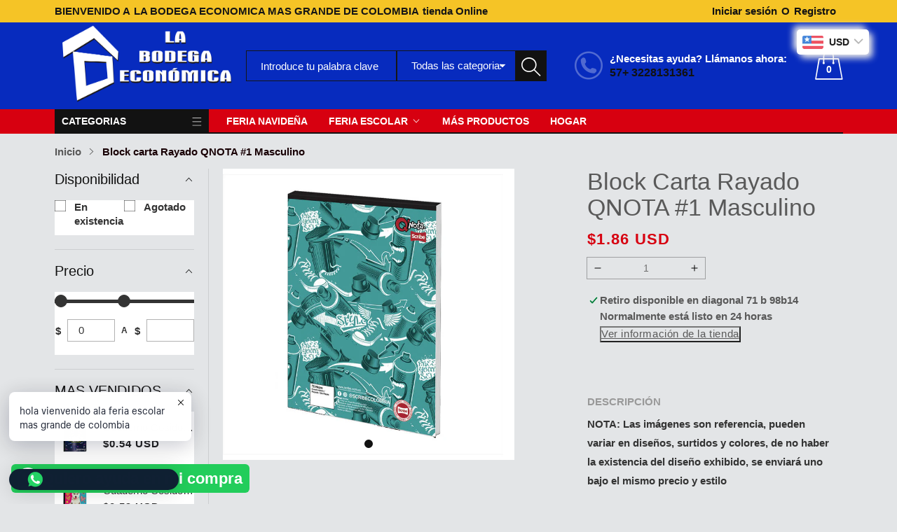

--- FILE ---
content_type: text/html; charset=utf-8
request_url: https://labodegaeconomica.com/products/block-carta-hojas-blancas-sin-rayado-qnota-1-masculino
body_size: 30028
content:















<!doctype html>
<html class="no-js" lang="es">
  <head>
  


 
<script>var tysloConfigVersion = "NlYbaNhOx1y174f7tmvZ"; var tysloMoneyFormat = "<span class=money>${{amount_no_decimals_with_comma_separator}}</span>";
  
</script>
<link rel="stylesheet"
  href="https://quickfb.tyslo.com/config.css?shop=labodegaeconomica-com.myshopify.com&v=NlYbaNhOx1y174f7tmvZ">

<script>
!function (w, d, t) {
  w.TiktokAnalyticsObject=t;var ttq=w[t]=w[t]||[];ttq.methods=["page","track","identify","instances","debug","on","off","once","ready","alias","group","enableCookie","disableCookie"],ttq.setAndDefer=function(t,e){t[e]=function(){t.push([e].concat(Array.prototype.slice.call(arguments,0)))}};for(var i=0;i<ttq.methods.length;i++)ttq.setAndDefer(ttq,ttq.methods[i]);ttq.instance=function(t){for(var e=ttq._i[t]||[],n=0;n<ttq.methods.length;n++)ttq.setAndDefer(e,ttq.methods[n]);return e},ttq.load=function(e,n){var i="https://analytics.tiktok.com/i18n/pixel/events.js";ttq._i=ttq._i||{},ttq._i[e]=[],ttq._i[e]._u=i,ttq._t=ttq._t||{},ttq._t[e]=+new Date,ttq._o=ttq._o||{},ttq._o[e]=n||{};var o=document.createElement("script");o.type="text/javascript",o.async=!0,o.src=i+"?sdkid="+e+"&lib="+t;var a=document.getElementsByTagName("script")[0];a.parentNode.insertBefore(o,a)};

  ttq.load('CJEP72BC77UDFRIUC5P0');
  ttq.page();
}(window, document, 'ttq');
</script>

    <meta charset="utf-8">
    <meta http-equiv="X-UA-Compatible" content="IE=edge">
    <meta name="viewport" content="width=device-width,initial-scale=1">
    <meta name="theme-color" content="">
    <link rel="canonical" href="https://labodegaeconomica.com/products/block-carta-hojas-blancas-sin-rayado-qnota-1-masculino">
    <link rel="preconnect" href="https://cdn.shopify.com" crossorigin><link rel="icon" type="image/png" href="//labodegaeconomica.com/cdn/shop/files/imagotipo_32x32.png?v=1654305026">

<meta property="og:site_name" content="labodegaeconomica.com">
<meta property="og:url" content="https://labodegaeconomica.com/products/block-carta-hojas-blancas-sin-rayado-qnota-1-masculino">
<meta property="og:title" content="Block carta Rayado QNOTA #1 Masculino">
<meta property="og:type" content="product">
<meta property="og:description" content="NOTA: Las imágenes son referencia, pueden variar en diseños, surtidos y colores, de no haber la existencia del diseño exhibido, se enviará uno bajo el mismo precio y estilo"><meta property="og:image" content="http://labodegaeconomica.com/cdn/shop/products/Block_QNOTA_1_masculino_e849948f-bdfd-4c45-b061-869e5b92ca31.jpg?v=1673653366">
  <meta property="og:image:secure_url" content="https://labodegaeconomica.com/cdn/shop/products/Block_QNOTA_1_masculino_e849948f-bdfd-4c45-b061-869e5b92ca31.jpg?v=1673653366">
  <meta property="og:image:width" content="800">
  <meta property="og:image:height" content="800"><meta property="og:price:amount" content="6.900">
  <meta property="og:price:currency" content="COP"><meta name="twitter:site" content="@shopify"><meta name="twitter:card" content="summary_large_image">
<meta name="twitter:title" content="Block carta Rayado QNOTA #1 Masculino">
<meta name="twitter:description" content="NOTA: Las imágenes son referencia, pueden variar en diseños, surtidos y colores, de no haber la existencia del diseño exhibido, se enviará uno bajo el mismo precio y estilo">


    <script src="//labodegaeconomica.com/cdn/shop/t/2/assets/jquery.min.js?v=8324501383853434791654273993" defer="defer"></script>
    <script src="//labodegaeconomica.com/cdn/shop/t/2/assets/swiper.min.js?v=19857067470180794341654274038" defer="defer"></script>
    <script src="//labodegaeconomica.com/cdn/shop/t/2/assets/pure-dom.js?v=22050179121500053781654274028" defer="defer"></script>
    <script src="//labodegaeconomica.com/cdn/shop/t/2/assets/vendor.js?v=120797825104356561011654274041" defer="defer"></script>
    <script src="//labodegaeconomica.com/cdn/shop/t/2/assets/lazysizes.min.js?v=84414966064882348651654273994" defer="defer"></script><script src="//labodegaeconomica.com/cdn/shop/t/2/assets/sticky-sidebar.min.js?v=123405615214350053311654274037" defer="defer"></script><script src="//labodegaeconomica.com/cdn/shop/t/2/assets/global.js?v=6791054378746743821654273992" defer="defer"></script>
    <script src="//labodegaeconomica.com/cdn/shop/t/2/assets/slideshow.js?v=91817796353213893361654274037" defer="defer"></script>
    
    <script></script>
    
    
  <script>window.performance && window.performance.mark && window.performance.mark('shopify.content_for_header.start');</script><meta name="facebook-domain-verification" content="6xcmgn1h08sacz7t4hea7m1iosou82">
<meta name="facebook-domain-verification" content="49pclvt79imehkeds6dle9xbp06htn">
<meta name="facebook-domain-verification" content="bbi4senxwuhpkhq3swe8i24dek48tr">
<meta id="shopify-digital-wallet" name="shopify-digital-wallet" content="/64754221293/digital_wallets/dialog">
<link rel="alternate" type="application/json+oembed" href="https://labodegaeconomica.com/products/block-carta-hojas-blancas-sin-rayado-qnota-1-masculino.oembed">
<script async="async" src="/checkouts/internal/preloads.js?locale=es-CO"></script>
<script id="shopify-features" type="application/json">{"accessToken":"44e1c7aa950d4adb2219a6a91315508f","betas":["rich-media-storefront-analytics"],"domain":"labodegaeconomica.com","predictiveSearch":true,"shopId":64754221293,"locale":"es"}</script>
<script>var Shopify = Shopify || {};
Shopify.shop = "labodegaeconomica-com.myshopify.com";
Shopify.locale = "es";
Shopify.currency = {"active":"COP","rate":"1.0"};
Shopify.country = "CO";
Shopify.theme = {"name":"Maxmin-1-r5.0.2","id":133176983789,"schema_name":"Maxmin","schema_version":"5.0.1","theme_store_id":null,"role":"main"};
Shopify.theme.handle = "null";
Shopify.theme.style = {"id":null,"handle":null};
Shopify.cdnHost = "labodegaeconomica.com/cdn";
Shopify.routes = Shopify.routes || {};
Shopify.routes.root = "/";</script>
<script type="module">!function(o){(o.Shopify=o.Shopify||{}).modules=!0}(window);</script>
<script>!function(o){function n(){var o=[];function n(){o.push(Array.prototype.slice.apply(arguments))}return n.q=o,n}var t=o.Shopify=o.Shopify||{};t.loadFeatures=n(),t.autoloadFeatures=n()}(window);</script>
<script id="shop-js-analytics" type="application/json">{"pageType":"product"}</script>
<script defer="defer" async type="module" src="//labodegaeconomica.com/cdn/shopifycloud/shop-js/modules/v2/client.init-shop-cart-sync_CvZOh8Af.es.esm.js"></script>
<script defer="defer" async type="module" src="//labodegaeconomica.com/cdn/shopifycloud/shop-js/modules/v2/chunk.common_3Rxs6Qxh.esm.js"></script>
<script type="module">
  await import("//labodegaeconomica.com/cdn/shopifycloud/shop-js/modules/v2/client.init-shop-cart-sync_CvZOh8Af.es.esm.js");
await import("//labodegaeconomica.com/cdn/shopifycloud/shop-js/modules/v2/chunk.common_3Rxs6Qxh.esm.js");

  window.Shopify.SignInWithShop?.initShopCartSync?.({"fedCMEnabled":true,"windoidEnabled":true});

</script>
<script>(function() {
  var isLoaded = false;
  function asyncLoad() {
    if (isLoaded) return;
    isLoaded = true;
    var urls = ["https:\/\/cdn.shopify.com\/s\/files\/1\/0033\/3538\/9233\/files\/pushdaddy_v85_test.js?shop=labodegaeconomica-com.myshopify.com","https:\/\/cdn.shopify.com\/s\/files\/1\/0033\/3538\/9233\/files\/pushdaddy_a3.js?shop=labodegaeconomica-com.myshopify.com","https:\/\/configs.carthike.com\/carthike.js?shop=labodegaeconomica-com.myshopify.com","https:\/\/labodegaeconomica.com\/apps\/buckscc\/sdk.min.js?shop=labodegaeconomica-com.myshopify.com","https:\/\/cdn.shopify.com\/s\/files\/1\/0033\/3538\/9233\/files\/pushdaddy_a7_livechat1_new2.js?v=1707659950\u0026shop=labodegaeconomica-com.myshopify.com","https:\/\/na.shgcdn3.com\/pixel-collector.js?shop=labodegaeconomica-com.myshopify.com"];
    for (var i = 0; i < urls.length; i++) {
      var s = document.createElement('script');
      s.type = 'text/javascript';
      s.async = true;
      s.src = urls[i];
      var x = document.getElementsByTagName('script')[0];
      x.parentNode.insertBefore(s, x);
    }
  };
  if(window.attachEvent) {
    window.attachEvent('onload', asyncLoad);
  } else {
    window.addEventListener('load', asyncLoad, false);
  }
})();</script>
<script id="__st">var __st={"a":64754221293,"offset":-18000,"reqid":"c6c4cdbb-0d5a-4841-9add-0ff28df213fa-1768829987","pageurl":"labodegaeconomica.com\/products\/block-carta-hojas-blancas-sin-rayado-qnota-1-masculino","u":"5d69afec0f48","p":"product","rtyp":"product","rid":8111684616429};</script>
<script>window.ShopifyPaypalV4VisibilityTracking = true;</script>
<script id="captcha-bootstrap">!function(){'use strict';const t='contact',e='account',n='new_comment',o=[[t,t],['blogs',n],['comments',n],[t,'customer']],c=[[e,'customer_login'],[e,'guest_login'],[e,'recover_customer_password'],[e,'create_customer']],r=t=>t.map((([t,e])=>`form[action*='/${t}']:not([data-nocaptcha='true']) input[name='form_type'][value='${e}']`)).join(','),a=t=>()=>t?[...document.querySelectorAll(t)].map((t=>t.form)):[];function s(){const t=[...o],e=r(t);return a(e)}const i='password',u='form_key',d=['recaptcha-v3-token','g-recaptcha-response','h-captcha-response',i],f=()=>{try{return window.sessionStorage}catch{return}},m='__shopify_v',_=t=>t.elements[u];function p(t,e,n=!1){try{const o=window.sessionStorage,c=JSON.parse(o.getItem(e)),{data:r}=function(t){const{data:e,action:n}=t;return t[m]||n?{data:e,action:n}:{data:t,action:n}}(c);for(const[e,n]of Object.entries(r))t.elements[e]&&(t.elements[e].value=n);n&&o.removeItem(e)}catch(o){console.error('form repopulation failed',{error:o})}}const l='form_type',E='cptcha';function T(t){t.dataset[E]=!0}const w=window,h=w.document,L='Shopify',v='ce_forms',y='captcha';let A=!1;((t,e)=>{const n=(g='f06e6c50-85a8-45c8-87d0-21a2b65856fe',I='https://cdn.shopify.com/shopifycloud/storefront-forms-hcaptcha/ce_storefront_forms_captcha_hcaptcha.v1.5.2.iife.js',D={infoText:'Protegido por hCaptcha',privacyText:'Privacidad',termsText:'Términos'},(t,e,n)=>{const o=w[L][v],c=o.bindForm;if(c)return c(t,g,e,D).then(n);var r;o.q.push([[t,g,e,D],n]),r=I,A||(h.body.append(Object.assign(h.createElement('script'),{id:'captcha-provider',async:!0,src:r})),A=!0)});var g,I,D;w[L]=w[L]||{},w[L][v]=w[L][v]||{},w[L][v].q=[],w[L][y]=w[L][y]||{},w[L][y].protect=function(t,e){n(t,void 0,e),T(t)},Object.freeze(w[L][y]),function(t,e,n,w,h,L){const[v,y,A,g]=function(t,e,n){const i=e?o:[],u=t?c:[],d=[...i,...u],f=r(d),m=r(i),_=r(d.filter((([t,e])=>n.includes(e))));return[a(f),a(m),a(_),s()]}(w,h,L),I=t=>{const e=t.target;return e instanceof HTMLFormElement?e:e&&e.form},D=t=>v().includes(t);t.addEventListener('submit',(t=>{const e=I(t);if(!e)return;const n=D(e)&&!e.dataset.hcaptchaBound&&!e.dataset.recaptchaBound,o=_(e),c=g().includes(e)&&(!o||!o.value);(n||c)&&t.preventDefault(),c&&!n&&(function(t){try{if(!f())return;!function(t){const e=f();if(!e)return;const n=_(t);if(!n)return;const o=n.value;o&&e.removeItem(o)}(t);const e=Array.from(Array(32),(()=>Math.random().toString(36)[2])).join('');!function(t,e){_(t)||t.append(Object.assign(document.createElement('input'),{type:'hidden',name:u})),t.elements[u].value=e}(t,e),function(t,e){const n=f();if(!n)return;const o=[...t.querySelectorAll(`input[type='${i}']`)].map((({name:t})=>t)),c=[...d,...o],r={};for(const[a,s]of new FormData(t).entries())c.includes(a)||(r[a]=s);n.setItem(e,JSON.stringify({[m]:1,action:t.action,data:r}))}(t,e)}catch(e){console.error('failed to persist form',e)}}(e),e.submit())}));const S=(t,e)=>{t&&!t.dataset[E]&&(n(t,e.some((e=>e===t))),T(t))};for(const o of['focusin','change'])t.addEventListener(o,(t=>{const e=I(t);D(e)&&S(e,y())}));const B=e.get('form_key'),M=e.get(l),P=B&&M;t.addEventListener('DOMContentLoaded',(()=>{const t=y();if(P)for(const e of t)e.elements[l].value===M&&p(e,B);[...new Set([...A(),...v().filter((t=>'true'===t.dataset.shopifyCaptcha))])].forEach((e=>S(e,t)))}))}(h,new URLSearchParams(w.location.search),n,t,e,['guest_login'])})(!0,!0)}();</script>
<script integrity="sha256-4kQ18oKyAcykRKYeNunJcIwy7WH5gtpwJnB7kiuLZ1E=" data-source-attribution="shopify.loadfeatures" defer="defer" src="//labodegaeconomica.com/cdn/shopifycloud/storefront/assets/storefront/load_feature-a0a9edcb.js" crossorigin="anonymous"></script>
<script data-source-attribution="shopify.dynamic_checkout.dynamic.init">var Shopify=Shopify||{};Shopify.PaymentButton=Shopify.PaymentButton||{isStorefrontPortableWallets:!0,init:function(){window.Shopify.PaymentButton.init=function(){};var t=document.createElement("script");t.src="https://labodegaeconomica.com/cdn/shopifycloud/portable-wallets/latest/portable-wallets.es.js",t.type="module",document.head.appendChild(t)}};
</script>
<script data-source-attribution="shopify.dynamic_checkout.buyer_consent">
  function portableWalletsHideBuyerConsent(e){var t=document.getElementById("shopify-buyer-consent"),n=document.getElementById("shopify-subscription-policy-button");t&&n&&(t.classList.add("hidden"),t.setAttribute("aria-hidden","true"),n.removeEventListener("click",e))}function portableWalletsShowBuyerConsent(e){var t=document.getElementById("shopify-buyer-consent"),n=document.getElementById("shopify-subscription-policy-button");t&&n&&(t.classList.remove("hidden"),t.removeAttribute("aria-hidden"),n.addEventListener("click",e))}window.Shopify?.PaymentButton&&(window.Shopify.PaymentButton.hideBuyerConsent=portableWalletsHideBuyerConsent,window.Shopify.PaymentButton.showBuyerConsent=portableWalletsShowBuyerConsent);
</script>
<script>
  function portableWalletsCleanup(e){e&&e.src&&console.error("Failed to load portable wallets script "+e.src);var t=document.querySelectorAll("shopify-accelerated-checkout .shopify-payment-button__skeleton, shopify-accelerated-checkout-cart .wallet-cart-button__skeleton"),e=document.getElementById("shopify-buyer-consent");for(let e=0;e<t.length;e++)t[e].remove();e&&e.remove()}function portableWalletsNotLoadedAsModule(e){e instanceof ErrorEvent&&"string"==typeof e.message&&e.message.includes("import.meta")&&"string"==typeof e.filename&&e.filename.includes("portable-wallets")&&(window.removeEventListener("error",portableWalletsNotLoadedAsModule),window.Shopify.PaymentButton.failedToLoad=e,"loading"===document.readyState?document.addEventListener("DOMContentLoaded",window.Shopify.PaymentButton.init):window.Shopify.PaymentButton.init())}window.addEventListener("error",portableWalletsNotLoadedAsModule);
</script>

<script type="module" src="https://labodegaeconomica.com/cdn/shopifycloud/portable-wallets/latest/portable-wallets.es.js" onError="portableWalletsCleanup(this)" crossorigin="anonymous"></script>
<script nomodule>
  document.addEventListener("DOMContentLoaded", portableWalletsCleanup);
</script>

<link id="shopify-accelerated-checkout-styles" rel="stylesheet" media="screen" href="https://labodegaeconomica.com/cdn/shopifycloud/portable-wallets/latest/accelerated-checkout-backwards-compat.css" crossorigin="anonymous">
<style id="shopify-accelerated-checkout-cart">
        #shopify-buyer-consent {
  margin-top: 1em;
  display: inline-block;
  width: 100%;
}

#shopify-buyer-consent.hidden {
  display: none;
}

#shopify-subscription-policy-button {
  background: none;
  border: none;
  padding: 0;
  text-decoration: underline;
  font-size: inherit;
  cursor: pointer;
}

#shopify-subscription-policy-button::before {
  box-shadow: none;
}

      </style>

<script>window.performance && window.performance.mark && window.performance.mark('shopify.content_for_header.end');</script>
  





  <script type="text/javascript">
    
      window.__shgMoneyFormat = window.__shgMoneyFormat || {"COP":{"currency":"COP","currency_symbol":"$","currency_symbol_location":"left","decimal_places":2,"decimal_separator":".","thousands_separator":","}};
    
    window.__shgCurrentCurrencyCode = window.__shgCurrentCurrencyCode || {
      currency: "COP",
      currency_symbol: "$",
      decimal_separator: ".",
      thousands_separator: ",",
      decimal_places: 2,
      currency_symbol_location: "left"
    };
  </script>



    

<style data-shopify>
  
  
  
  
  

  :root {--font-body-family: Helvetica, Arial, sans-serif;
    --font-body-style: normal;
    --font-body-weight: 700;

    --font-heading-family: Helvetica, Arial, sans-serif;
    --font-heading-style: normal;
    --font-heading-weight: 700;--color_primary: #121212;	    
	--color_body: #595959;	   	    	
	--color_heading: #190206;	
	--color_line: #ffffff;	
	--color_body_bg: #e3e5e7;	
	--color_content_bg: #e3e5e7;--color_header_text: #ffffff;
	--color_header_border: #161616;	
	--color_header_bg: #072bbe;		
	--color_topheader_text: #161616;	
	--color_topheader_border: rgba(0,0,0,0);	
	--color_topheader_bg: #f5c426;--color_navigation_text: #ffffff;	
	--color_navigation_bg: #d70010;
	--color_navigation_text_hover: #d70010;--color_product_title_text : #161616;			
	--color_price_text : #212121;
	--color_price_compare_text : #696969;	
	--color_rating_text: #f5cc26;
	--color_price_text_detail: #d70010;
	--color_price_compare_text_detail: #696969;--color_button_text: #ffffff;
	--color_button_border: #d70010;
	--color_button_bg: #d70010;--color_btn_text1: #d70010;
	--color_btn_border1: #d70010;
	--color_btn_bg1: #e3e5e7;--color_footer_title_text : #1a1a1a;
	--color_footer_text : #393939;	
	--color_footer_border : #e3e5e7;
	--color_footer_bg : #ffffff;	
	--color_copyright_border : #e3e5e7;
	--color_copyright_text : #454545;	
	--color_copyright_text_hover : #d70010;			
	--color_copyright_link : #d70010;	
	--color_copyright_bg : #f1f2f4;
  }	  
</style>

    <link rel="stylesheet" href="//labodegaeconomica.com/cdn/shop/t/2/assets/cs-font-icon.css?v=91217276057990500461699188544" media="print" onload="this.media='all'">
    <link rel="stylesheet" href="//labodegaeconomica.com/cdn/shop/t/2/assets/swiper-bundle.css?v=157259476856304533321654274037" media="print" onload="this.media='all'">
    <link href="//labodegaeconomica.com/cdn/shop/t/2/assets/vendor.css?v=93544122528785574241654274040" rel="stylesheet" type="text/css" media="all" />
    <link href="//labodegaeconomica.com/cdn/shop/t/2/assets/home-section.css?v=142833281320651156021654273992" rel="stylesheet" type="text/css" media="all" />
    
	<link href="//labodegaeconomica.com/cdn/shop/t/2/assets/component-product-grid.css?v=144434615075425821741654273981" rel="stylesheet" type="text/css" media="all" />
    <link href="//labodegaeconomica.com/cdn/shop/t/2/assets/component-slider.css?v=174180164528762335231654273984" rel="stylesheet" type="text/css" media="all" />
    <link rel="stylesheet" href="//labodegaeconomica.com/cdn/shop/t/2/assets/component-modal.css?v=25537308727916973081654273979" media="print" onload="this.media='all'"><script>document.documentElement.className = document.documentElement.className.replace('no-js', 'js');</script>
  
  

<script type="text/javascript">
  
    window.SHG_CUSTOMER = null;
  
</script>








        <script>
        window.bucksCC = window.bucksCC || {};
        window.bucksCC.config = {}; window.bucksCC.reConvert = function () {};
        "function"!=typeof Object.assign&&(Object.assign=function(n){if(null==n)throw new TypeError("Cannot convert undefined or null to object");for(var r=Object(n),t=1;t<arguments.length;t++){var e=arguments[t];if(null!=e)for(var o in e)e.hasOwnProperty(o)&&(r[o]=e[o])}return r});
        Object.assign(window.bucksCC.config, {"id":null,"active":true,"userCurrency":"","selectedCurrencies":"[{\"USD\":\"US Dollar (USD)\"},{\"EUR\":\"Euro (EUR)\"},{\"CAD\":\"Canadian Dollar (CAD)\"},{\"COP\":\"Colombian Peso (COP)\"},{\"MXN\":\"Mexican Peso (MXN)\"},{\"ARS\":\"Argentine Peso (ARS)\"},{\"BRL\":\"Brazilian Real (BRL)\"}]","autoSwitchCurrencyLocationBased":true,"moneyWithCurrencyFormat":true,"autoSwitchOnlyToPreferredCurrency":false,"showCurrencyCodesOnly":false,"displayPositionType":"floating","displayPosition":"top_right","customPosition":"","positionPlacement":"after","mobileDisplayPositionType":"floating","mobileDisplayPosition":"bottom_left","mobileCustomPosition":"","mobilePositionPlacement":"after","showInDesktop":true,"showInMobileDevice":true,"showOriginalPriceOnMouseHover":false,"customOptionsPlacement":false,"optionsPlacementType":"left_upwards","customOptionsPlacementMobile":false,"optionsPlacementTypeMobile":"left_upwards","cartNotificationStatus":false,"cartNotificationMessage":"We process all orders in {STORE_CURRENCY} and you will be checkout using the most current exchange rates.","cartNotificationBackgroundColor":"rgba(251,245,245,1)","cartNotificationTextColor":"rgba(30,30,30,1)","roundingDecimal":0.99,"priceRoundingType":"none","defaultCurrencyRounding":false,"integrateWithOtherApps":true,"themeType":"default","backgroundColor":"rgba(255,255,255,1)","textColor":"rgba(30,30,30,1)","hoverColor":"rgba(255,255,255,1)","borderStyle":"boxShadow","instantLoader":false,"darkMode":false,"flagStyle":"modern","flagTheme":"rounded","flagDisplayOption":"showFlagAndCurrency","trigger":"","watchUrls":"","expertSettings":"{\"css\":\"\"}"}, { money_format: "\u003cspan class=money\u003e${{amount_no_decimals_with_comma_separator}}\u003c\/span\u003e", money_with_currency_format: "\u003cspan class=money\u003e${{amount_no_decimals_with_comma_separator}} COP\u003c\/span\u003e", userCurrency: "COP" }); window.bucksCC.config.multiCurrencies = [];  window.bucksCC.config.multiCurrencies = "COP".split(',') || ''; window.bucksCC.config.cartCurrency = "COP" || '';  
        </script>
            <!-- BEGIN app block: shopify://apps/bucks/blocks/app-embed/4f0a9b06-9da4-4a49-b378-2de9d23a3af3 -->
<script>
  window.bucksCC = window.bucksCC || {};
  window.bucksCC.metaConfig = {};
  window.bucksCC.reConvert = function() {};
  "function" != typeof Object.assign && (Object.assign = function(n) {
    if (null == n) 
      throw new TypeError("Cannot convert undefined or null to object");
    



    for (var r = Object(n), t = 1; t < arguments.length; t++) {
      var e = arguments[t];
      if (null != e) 
        for (var o in e) 
          e.hasOwnProperty(o) && (r[o] = e[o])
    }
    return r
  });

const bucks_validateJson = json => {
    let checkedJson;
    try {
        checkedJson = JSON.parse(json);
    } catch (error) { }
    return checkedJson;
};

  const bucks_encodedData = "";

  const bucks_myshopifyDomain = "labodegaeconomica.com";

  const decodedURI = atob(bucks_encodedData);
  const bucks_decodedString = decodeURIComponent(decodedURI);


  const bucks_parsedData = bucks_validateJson(bucks_decodedString) || {};
  Object.assign(window.bucksCC.metaConfig, {

    ... bucks_parsedData,
    money_format: "\u003cspan class=money\u003e${{amount_no_decimals_with_comma_separator}}\u003c\/span\u003e",
    money_with_currency_format: "\u003cspan class=money\u003e${{amount_no_decimals_with_comma_separator}} COP\u003c\/span\u003e",
    userCurrency: "COP"

  });
  window.bucksCC.reConvert = function() {};
  window.bucksCC.themeAppExtension = true;
  window.bucksCC.metaConfig.multiCurrencies = [];
  window.bucksCC.localization = {};
  
  

  window.bucksCC.localization.availableCountries = ["CO"];
  window.bucksCC.localization.availableLanguages = ["es"];

  
  window.bucksCC.metaConfig.multiCurrencies = "COP".split(',') || '';
  window.bucksCC.metaConfig.cartCurrency = "COP" || '';

  if ((((window || {}).bucksCC || {}).metaConfig || {}).instantLoader) {
    self.fetch || (self.fetch = function(e, n) {
      return n = n || {},
      new Promise(function(t, s) {
        var r = new XMLHttpRequest,
          o = [],
          u = [],
          i = {},
          a = function() {
            return {
              ok: 2 == (r.status / 100 | 0),
              statusText: r.statusText,
              status: r.status,
              url: r.responseURL,
              text: function() {
                return Promise.resolve(r.responseText)
              },
              json: function() {
                return Promise.resolve(JSON.parse(r.responseText))
              },
              blob: function() {
                return Promise.resolve(new Blob([r.response]))
              },
              clone: a,
              headers: {
                keys: function() {
                  return o
                },
                entries: function() {
                  return u
                },
                get: function(e) {
                  return i[e.toLowerCase()]
                },
                has: function(e) {
                  return e.toLowerCase() in i
                }
              }
            }
          };
        for (var c in r.open(n.method || "get", e, !0), r.onload = function() {
          r.getAllResponseHeaders().replace(/^(.*?):[^S\n]*([sS]*?)$/gm, function(e, n, t) {
            o.push(n = n.toLowerCase()),
            u.push([n, t]),
            i[n] = i[n]
              ? i[n] + "," + t
              : t
          }),
          t(a())
        },
        r.onerror = s,
        r.withCredentials = "include" == n.credentials,
        n.headers) 
          r.setRequestHeader(c, n.headers[c]);
        r.send(n.body || null)
      })
    });
    !function() {
      function t(t) {
        const e = document.createElement("style");
        e.innerText = t,
        document.head.appendChild(e)
      }
      function e(t) {
        const e = document.createElement("script");
        e.type = "text/javascript",
        e.text = t,
        document.head.appendChild(e),
        console.log("%cBUCKSCC: Instant Loader Activated ⚡️", "background: #1c64f6; color: #fff; font-size: 12px; font-weight:bold; padding: 5px 10px; border-radius: 3px")
      }
      let n = sessionStorage.getItem("bucksccHash");
      (
        n = n
          ? JSON.parse(n)
          : null
      )
        ? e(n)
        : fetch(`https://${bucks_myshopifyDomain}/apps/buckscc/sdk.min.js`, {mode: "no-cors"}).then(function(t) {
          return t.text()
        }).then(function(t) {
          if ((t || "").length > 100) {
            const o = JSON.stringify(t);
            sessionStorage.setItem("bucksccHash", o),
            n = t,
            e(t)
          }
        })
    }();
  }

  const themeAppExLoadEvent = new Event("BUCKSCC_THEME-APP-EXTENSION_LOADED", { bubbles: true, cancelable: false });

  // Dispatch the custom event on the window
  window.dispatchEvent(themeAppExLoadEvent);

</script><!-- END app block --><script src="https://cdn.shopify.com/extensions/019ba2d3-5579-7382-9582-e9b49f858129/bucks-23/assets/widgetLoader.js" type="text/javascript" defer="defer"></script>
<link href="https://monorail-edge.shopifysvc.com" rel="dns-prefetch">
<script>(function(){if ("sendBeacon" in navigator && "performance" in window) {try {var session_token_from_headers = performance.getEntriesByType('navigation')[0].serverTiming.find(x => x.name == '_s').description;} catch {var session_token_from_headers = undefined;}var session_cookie_matches = document.cookie.match(/_shopify_s=([^;]*)/);var session_token_from_cookie = session_cookie_matches && session_cookie_matches.length === 2 ? session_cookie_matches[1] : "";var session_token = session_token_from_headers || session_token_from_cookie || "";function handle_abandonment_event(e) {var entries = performance.getEntries().filter(function(entry) {return /monorail-edge.shopifysvc.com/.test(entry.name);});if (!window.abandonment_tracked && entries.length === 0) {window.abandonment_tracked = true;var currentMs = Date.now();var navigation_start = performance.timing.navigationStart;var payload = {shop_id: 64754221293,url: window.location.href,navigation_start,duration: currentMs - navigation_start,session_token,page_type: "product"};window.navigator.sendBeacon("https://monorail-edge.shopifysvc.com/v1/produce", JSON.stringify({schema_id: "online_store_buyer_site_abandonment/1.1",payload: payload,metadata: {event_created_at_ms: currentMs,event_sent_at_ms: currentMs}}));}}window.addEventListener('pagehide', handle_abandonment_event);}}());</script>
<script id="web-pixels-manager-setup">(function e(e,d,r,n,o){if(void 0===o&&(o={}),!Boolean(null===(a=null===(i=window.Shopify)||void 0===i?void 0:i.analytics)||void 0===a?void 0:a.replayQueue)){var i,a;window.Shopify=window.Shopify||{};var t=window.Shopify;t.analytics=t.analytics||{};var s=t.analytics;s.replayQueue=[],s.publish=function(e,d,r){return s.replayQueue.push([e,d,r]),!0};try{self.performance.mark("wpm:start")}catch(e){}var l=function(){var e={modern:/Edge?\/(1{2}[4-9]|1[2-9]\d|[2-9]\d{2}|\d{4,})\.\d+(\.\d+|)|Firefox\/(1{2}[4-9]|1[2-9]\d|[2-9]\d{2}|\d{4,})\.\d+(\.\d+|)|Chrom(ium|e)\/(9{2}|\d{3,})\.\d+(\.\d+|)|(Maci|X1{2}).+ Version\/(15\.\d+|(1[6-9]|[2-9]\d|\d{3,})\.\d+)([,.]\d+|)( \(\w+\)|)( Mobile\/\w+|) Safari\/|Chrome.+OPR\/(9{2}|\d{3,})\.\d+\.\d+|(CPU[ +]OS|iPhone[ +]OS|CPU[ +]iPhone|CPU IPhone OS|CPU iPad OS)[ +]+(15[._]\d+|(1[6-9]|[2-9]\d|\d{3,})[._]\d+)([._]\d+|)|Android:?[ /-](13[3-9]|1[4-9]\d|[2-9]\d{2}|\d{4,})(\.\d+|)(\.\d+|)|Android.+Firefox\/(13[5-9]|1[4-9]\d|[2-9]\d{2}|\d{4,})\.\d+(\.\d+|)|Android.+Chrom(ium|e)\/(13[3-9]|1[4-9]\d|[2-9]\d{2}|\d{4,})\.\d+(\.\d+|)|SamsungBrowser\/([2-9]\d|\d{3,})\.\d+/,legacy:/Edge?\/(1[6-9]|[2-9]\d|\d{3,})\.\d+(\.\d+|)|Firefox\/(5[4-9]|[6-9]\d|\d{3,})\.\d+(\.\d+|)|Chrom(ium|e)\/(5[1-9]|[6-9]\d|\d{3,})\.\d+(\.\d+|)([\d.]+$|.*Safari\/(?![\d.]+ Edge\/[\d.]+$))|(Maci|X1{2}).+ Version\/(10\.\d+|(1[1-9]|[2-9]\d|\d{3,})\.\d+)([,.]\d+|)( \(\w+\)|)( Mobile\/\w+|) Safari\/|Chrome.+OPR\/(3[89]|[4-9]\d|\d{3,})\.\d+\.\d+|(CPU[ +]OS|iPhone[ +]OS|CPU[ +]iPhone|CPU IPhone OS|CPU iPad OS)[ +]+(10[._]\d+|(1[1-9]|[2-9]\d|\d{3,})[._]\d+)([._]\d+|)|Android:?[ /-](13[3-9]|1[4-9]\d|[2-9]\d{2}|\d{4,})(\.\d+|)(\.\d+|)|Mobile Safari.+OPR\/([89]\d|\d{3,})\.\d+\.\d+|Android.+Firefox\/(13[5-9]|1[4-9]\d|[2-9]\d{2}|\d{4,})\.\d+(\.\d+|)|Android.+Chrom(ium|e)\/(13[3-9]|1[4-9]\d|[2-9]\d{2}|\d{4,})\.\d+(\.\d+|)|Android.+(UC? ?Browser|UCWEB|U3)[ /]?(15\.([5-9]|\d{2,})|(1[6-9]|[2-9]\d|\d{3,})\.\d+)\.\d+|SamsungBrowser\/(5\.\d+|([6-9]|\d{2,})\.\d+)|Android.+MQ{2}Browser\/(14(\.(9|\d{2,})|)|(1[5-9]|[2-9]\d|\d{3,})(\.\d+|))(\.\d+|)|K[Aa][Ii]OS\/(3\.\d+|([4-9]|\d{2,})\.\d+)(\.\d+|)/},d=e.modern,r=e.legacy,n=navigator.userAgent;return n.match(d)?"modern":n.match(r)?"legacy":"unknown"}(),u="modern"===l?"modern":"legacy",c=(null!=n?n:{modern:"",legacy:""})[u],f=function(e){return[e.baseUrl,"/wpm","/b",e.hashVersion,"modern"===e.buildTarget?"m":"l",".js"].join("")}({baseUrl:d,hashVersion:r,buildTarget:u}),m=function(e){var d=e.version,r=e.bundleTarget,n=e.surface,o=e.pageUrl,i=e.monorailEndpoint;return{emit:function(e){var a=e.status,t=e.errorMsg,s=(new Date).getTime(),l=JSON.stringify({metadata:{event_sent_at_ms:s},events:[{schema_id:"web_pixels_manager_load/3.1",payload:{version:d,bundle_target:r,page_url:o,status:a,surface:n,error_msg:t},metadata:{event_created_at_ms:s}}]});if(!i)return console&&console.warn&&console.warn("[Web Pixels Manager] No Monorail endpoint provided, skipping logging."),!1;try{return self.navigator.sendBeacon.bind(self.navigator)(i,l)}catch(e){}var u=new XMLHttpRequest;try{return u.open("POST",i,!0),u.setRequestHeader("Content-Type","text/plain"),u.send(l),!0}catch(e){return console&&console.warn&&console.warn("[Web Pixels Manager] Got an unhandled error while logging to Monorail."),!1}}}}({version:r,bundleTarget:l,surface:e.surface,pageUrl:self.location.href,monorailEndpoint:e.monorailEndpoint});try{o.browserTarget=l,function(e){var d=e.src,r=e.async,n=void 0===r||r,o=e.onload,i=e.onerror,a=e.sri,t=e.scriptDataAttributes,s=void 0===t?{}:t,l=document.createElement("script"),u=document.querySelector("head"),c=document.querySelector("body");if(l.async=n,l.src=d,a&&(l.integrity=a,l.crossOrigin="anonymous"),s)for(var f in s)if(Object.prototype.hasOwnProperty.call(s,f))try{l.dataset[f]=s[f]}catch(e){}if(o&&l.addEventListener("load",o),i&&l.addEventListener("error",i),u)u.appendChild(l);else{if(!c)throw new Error("Did not find a head or body element to append the script");c.appendChild(l)}}({src:f,async:!0,onload:function(){if(!function(){var e,d;return Boolean(null===(d=null===(e=window.Shopify)||void 0===e?void 0:e.analytics)||void 0===d?void 0:d.initialized)}()){var d=window.webPixelsManager.init(e)||void 0;if(d){var r=window.Shopify.analytics;r.replayQueue.forEach((function(e){var r=e[0],n=e[1],o=e[2];d.publishCustomEvent(r,n,o)})),r.replayQueue=[],r.publish=d.publishCustomEvent,r.visitor=d.visitor,r.initialized=!0}}},onerror:function(){return m.emit({status:"failed",errorMsg:"".concat(f," has failed to load")})},sri:function(e){var d=/^sha384-[A-Za-z0-9+/=]+$/;return"string"==typeof e&&d.test(e)}(c)?c:"",scriptDataAttributes:o}),m.emit({status:"loading"})}catch(e){m.emit({status:"failed",errorMsg:(null==e?void 0:e.message)||"Unknown error"})}}})({shopId: 64754221293,storefrontBaseUrl: "https://labodegaeconomica.com",extensionsBaseUrl: "https://extensions.shopifycdn.com/cdn/shopifycloud/web-pixels-manager",monorailEndpoint: "https://monorail-edge.shopifysvc.com/unstable/produce_batch",surface: "storefront-renderer",enabledBetaFlags: ["2dca8a86"],webPixelsConfigList: [{"id":"1611596013","configuration":"{\"pixelCode\":\"D48UKPBC77UBK87V3Q80\"}","eventPayloadVersion":"v1","runtimeContext":"STRICT","scriptVersion":"22e92c2ad45662f435e4801458fb78cc","type":"APP","apiClientId":4383523,"privacyPurposes":["ANALYTICS","MARKETING","SALE_OF_DATA"],"dataSharingAdjustments":{"protectedCustomerApprovalScopes":["read_customer_address","read_customer_email","read_customer_name","read_customer_personal_data","read_customer_phone"]}},{"id":"942801133","configuration":"{\"site_id\":\"6fad473b-843a-443a-bc2b-ab78091418a8\",\"analytics_endpoint\":\"https:\\\/\\\/na.shgcdn3.com\"}","eventPayloadVersion":"v1","runtimeContext":"STRICT","scriptVersion":"695709fc3f146fa50a25299517a954f2","type":"APP","apiClientId":1158168,"privacyPurposes":["ANALYTICS","MARKETING","SALE_OF_DATA"],"dataSharingAdjustments":{"protectedCustomerApprovalScopes":["read_customer_personal_data"]}},{"id":"237502701","configuration":"{\"pixel_id\":\"294241961568306\",\"pixel_type\":\"facebook_pixel\",\"metaapp_system_user_token\":\"-\"}","eventPayloadVersion":"v1","runtimeContext":"OPEN","scriptVersion":"ca16bc87fe92b6042fbaa3acc2fbdaa6","type":"APP","apiClientId":2329312,"privacyPurposes":["ANALYTICS","MARKETING","SALE_OF_DATA"],"dataSharingAdjustments":{"protectedCustomerApprovalScopes":["read_customer_address","read_customer_email","read_customer_name","read_customer_personal_data","read_customer_phone"]}},{"id":"shopify-app-pixel","configuration":"{}","eventPayloadVersion":"v1","runtimeContext":"STRICT","scriptVersion":"0450","apiClientId":"shopify-pixel","type":"APP","privacyPurposes":["ANALYTICS","MARKETING"]},{"id":"shopify-custom-pixel","eventPayloadVersion":"v1","runtimeContext":"LAX","scriptVersion":"0450","apiClientId":"shopify-pixel","type":"CUSTOM","privacyPurposes":["ANALYTICS","MARKETING"]}],isMerchantRequest: false,initData: {"shop":{"name":"labodegaeconomica.com","paymentSettings":{"currencyCode":"COP"},"myshopifyDomain":"labodegaeconomica-com.myshopify.com","countryCode":"CO","storefrontUrl":"https:\/\/labodegaeconomica.com"},"customer":null,"cart":null,"checkout":null,"productVariants":[{"price":{"amount":6900.0,"currencyCode":"COP"},"product":{"title":"Block carta Rayado QNOTA #1 Masculino","vendor":"labodegaeconomica.com","id":"8111684616429","untranslatedTitle":"Block carta Rayado QNOTA #1 Masculino","url":"\/products\/block-carta-hojas-blancas-sin-rayado-qnota-1-masculino","type":""},"id":"43917351944429","image":{"src":"\/\/labodegaeconomica.com\/cdn\/shop\/products\/Block_QNOTA_1_masculino_e849948f-bdfd-4c45-b061-869e5b92ca31.jpg?v=1673653366"},"sku":"","title":"Default Title","untranslatedTitle":"Default Title"}],"purchasingCompany":null},},"https://labodegaeconomica.com/cdn","fcfee988w5aeb613cpc8e4bc33m6693e112",{"modern":"","legacy":""},{"shopId":"64754221293","storefrontBaseUrl":"https:\/\/labodegaeconomica.com","extensionBaseUrl":"https:\/\/extensions.shopifycdn.com\/cdn\/shopifycloud\/web-pixels-manager","surface":"storefront-renderer","enabledBetaFlags":"[\"2dca8a86\"]","isMerchantRequest":"false","hashVersion":"fcfee988w5aeb613cpc8e4bc33m6693e112","publish":"custom","events":"[[\"page_viewed\",{}],[\"product_viewed\",{\"productVariant\":{\"price\":{\"amount\":6900.0,\"currencyCode\":\"COP\"},\"product\":{\"title\":\"Block carta Rayado QNOTA #1 Masculino\",\"vendor\":\"labodegaeconomica.com\",\"id\":\"8111684616429\",\"untranslatedTitle\":\"Block carta Rayado QNOTA #1 Masculino\",\"url\":\"\/products\/block-carta-hojas-blancas-sin-rayado-qnota-1-masculino\",\"type\":\"\"},\"id\":\"43917351944429\",\"image\":{\"src\":\"\/\/labodegaeconomica.com\/cdn\/shop\/products\/Block_QNOTA_1_masculino_e849948f-bdfd-4c45-b061-869e5b92ca31.jpg?v=1673653366\"},\"sku\":\"\",\"title\":\"Default Title\",\"untranslatedTitle\":\"Default Title\"}}]]"});</script><script>
  window.ShopifyAnalytics = window.ShopifyAnalytics || {};
  window.ShopifyAnalytics.meta = window.ShopifyAnalytics.meta || {};
  window.ShopifyAnalytics.meta.currency = 'COP';
  var meta = {"product":{"id":8111684616429,"gid":"gid:\/\/shopify\/Product\/8111684616429","vendor":"labodegaeconomica.com","type":"","handle":"block-carta-hojas-blancas-sin-rayado-qnota-1-masculino","variants":[{"id":43917351944429,"price":690000,"name":"Block carta Rayado QNOTA #1 Masculino","public_title":null,"sku":""}],"remote":false},"page":{"pageType":"product","resourceType":"product","resourceId":8111684616429,"requestId":"c6c4cdbb-0d5a-4841-9add-0ff28df213fa-1768829987"}};
  for (var attr in meta) {
    window.ShopifyAnalytics.meta[attr] = meta[attr];
  }
</script>
<script class="analytics">
  (function () {
    var customDocumentWrite = function(content) {
      var jquery = null;

      if (window.jQuery) {
        jquery = window.jQuery;
      } else if (window.Checkout && window.Checkout.$) {
        jquery = window.Checkout.$;
      }

      if (jquery) {
        jquery('body').append(content);
      }
    };

    var hasLoggedConversion = function(token) {
      if (token) {
        return document.cookie.indexOf('loggedConversion=' + token) !== -1;
      }
      return false;
    }

    var setCookieIfConversion = function(token) {
      if (token) {
        var twoMonthsFromNow = new Date(Date.now());
        twoMonthsFromNow.setMonth(twoMonthsFromNow.getMonth() + 2);

        document.cookie = 'loggedConversion=' + token + '; expires=' + twoMonthsFromNow;
      }
    }

    var trekkie = window.ShopifyAnalytics.lib = window.trekkie = window.trekkie || [];
    if (trekkie.integrations) {
      return;
    }
    trekkie.methods = [
      'identify',
      'page',
      'ready',
      'track',
      'trackForm',
      'trackLink'
    ];
    trekkie.factory = function(method) {
      return function() {
        var args = Array.prototype.slice.call(arguments);
        args.unshift(method);
        trekkie.push(args);
        return trekkie;
      };
    };
    for (var i = 0; i < trekkie.methods.length; i++) {
      var key = trekkie.methods[i];
      trekkie[key] = trekkie.factory(key);
    }
    trekkie.load = function(config) {
      trekkie.config = config || {};
      trekkie.config.initialDocumentCookie = document.cookie;
      var first = document.getElementsByTagName('script')[0];
      var script = document.createElement('script');
      script.type = 'text/javascript';
      script.onerror = function(e) {
        var scriptFallback = document.createElement('script');
        scriptFallback.type = 'text/javascript';
        scriptFallback.onerror = function(error) {
                var Monorail = {
      produce: function produce(monorailDomain, schemaId, payload) {
        var currentMs = new Date().getTime();
        var event = {
          schema_id: schemaId,
          payload: payload,
          metadata: {
            event_created_at_ms: currentMs,
            event_sent_at_ms: currentMs
          }
        };
        return Monorail.sendRequest("https://" + monorailDomain + "/v1/produce", JSON.stringify(event));
      },
      sendRequest: function sendRequest(endpointUrl, payload) {
        // Try the sendBeacon API
        if (window && window.navigator && typeof window.navigator.sendBeacon === 'function' && typeof window.Blob === 'function' && !Monorail.isIos12()) {
          var blobData = new window.Blob([payload], {
            type: 'text/plain'
          });

          if (window.navigator.sendBeacon(endpointUrl, blobData)) {
            return true;
          } // sendBeacon was not successful

        } // XHR beacon

        var xhr = new XMLHttpRequest();

        try {
          xhr.open('POST', endpointUrl);
          xhr.setRequestHeader('Content-Type', 'text/plain');
          xhr.send(payload);
        } catch (e) {
          console.log(e);
        }

        return false;
      },
      isIos12: function isIos12() {
        return window.navigator.userAgent.lastIndexOf('iPhone; CPU iPhone OS 12_') !== -1 || window.navigator.userAgent.lastIndexOf('iPad; CPU OS 12_') !== -1;
      }
    };
    Monorail.produce('monorail-edge.shopifysvc.com',
      'trekkie_storefront_load_errors/1.1',
      {shop_id: 64754221293,
      theme_id: 133176983789,
      app_name: "storefront",
      context_url: window.location.href,
      source_url: "//labodegaeconomica.com/cdn/s/trekkie.storefront.cd680fe47e6c39ca5d5df5f0a32d569bc48c0f27.min.js"});

        };
        scriptFallback.async = true;
        scriptFallback.src = '//labodegaeconomica.com/cdn/s/trekkie.storefront.cd680fe47e6c39ca5d5df5f0a32d569bc48c0f27.min.js';
        first.parentNode.insertBefore(scriptFallback, first);
      };
      script.async = true;
      script.src = '//labodegaeconomica.com/cdn/s/trekkie.storefront.cd680fe47e6c39ca5d5df5f0a32d569bc48c0f27.min.js';
      first.parentNode.insertBefore(script, first);
    };
    trekkie.load(
      {"Trekkie":{"appName":"storefront","development":false,"defaultAttributes":{"shopId":64754221293,"isMerchantRequest":null,"themeId":133176983789,"themeCityHash":"2490477919523582744","contentLanguage":"es","currency":"COP","eventMetadataId":"3515d978-c711-4ad2-8f71-11ced866d41f"},"isServerSideCookieWritingEnabled":true,"monorailRegion":"shop_domain","enabledBetaFlags":["65f19447"]},"Session Attribution":{},"S2S":{"facebookCapiEnabled":true,"source":"trekkie-storefront-renderer","apiClientId":580111}}
    );

    var loaded = false;
    trekkie.ready(function() {
      if (loaded) return;
      loaded = true;

      window.ShopifyAnalytics.lib = window.trekkie;

      var originalDocumentWrite = document.write;
      document.write = customDocumentWrite;
      try { window.ShopifyAnalytics.merchantGoogleAnalytics.call(this); } catch(error) {};
      document.write = originalDocumentWrite;

      window.ShopifyAnalytics.lib.page(null,{"pageType":"product","resourceType":"product","resourceId":8111684616429,"requestId":"c6c4cdbb-0d5a-4841-9add-0ff28df213fa-1768829987","shopifyEmitted":true});

      var match = window.location.pathname.match(/checkouts\/(.+)\/(thank_you|post_purchase)/)
      var token = match? match[1]: undefined;
      if (!hasLoggedConversion(token)) {
        setCookieIfConversion(token);
        window.ShopifyAnalytics.lib.track("Viewed Product",{"currency":"COP","variantId":43917351944429,"productId":8111684616429,"productGid":"gid:\/\/shopify\/Product\/8111684616429","name":"Block carta Rayado QNOTA #1 Masculino","price":"6900.00","sku":"","brand":"labodegaeconomica.com","variant":null,"category":"","nonInteraction":true,"remote":false},undefined,undefined,{"shopifyEmitted":true});
      window.ShopifyAnalytics.lib.track("monorail:\/\/trekkie_storefront_viewed_product\/1.1",{"currency":"COP","variantId":43917351944429,"productId":8111684616429,"productGid":"gid:\/\/shopify\/Product\/8111684616429","name":"Block carta Rayado QNOTA #1 Masculino","price":"6900.00","sku":"","brand":"labodegaeconomica.com","variant":null,"category":"","nonInteraction":true,"remote":false,"referer":"https:\/\/labodegaeconomica.com\/products\/block-carta-hojas-blancas-sin-rayado-qnota-1-masculino"});
      }
    });


        var eventsListenerScript = document.createElement('script');
        eventsListenerScript.async = true;
        eventsListenerScript.src = "//labodegaeconomica.com/cdn/shopifycloud/storefront/assets/shop_events_listener-3da45d37.js";
        document.getElementsByTagName('head')[0].appendChild(eventsListenerScript);

})();</script>
<script
  defer
  src="https://labodegaeconomica.com/cdn/shopifycloud/perf-kit/shopify-perf-kit-3.0.4.min.js"
  data-application="storefront-renderer"
  data-shop-id="64754221293"
  data-render-region="gcp-us-central1"
  data-page-type="product"
  data-theme-instance-id="133176983789"
  data-theme-name="Maxmin"
  data-theme-version="5.0.1"
  data-monorail-region="shop_domain"
  data-resource-timing-sampling-rate="10"
  data-shs="true"
  data-shs-beacon="true"
  data-shs-export-with-fetch="true"
  data-shs-logs-sample-rate="1"
  data-shs-beacon-endpoint="https://labodegaeconomica.com/api/collect"
></script>
</head>

  <body class="template-product maxmin-01 v5.0.1">    
    <header class="layout-header">
  
   
      <div id="shopify-section-theme-header" class="shopify-section"><link href="//labodegaeconomica.com/cdn/shop/t/2/assets/section-header.css?v=77255745229869335891654274074" rel="stylesheet" type="text/css" media="all" />
<link href="//labodegaeconomica.com/cdn/shop/t/2/assets/component-article.css?v=76297867133303009811654273973" rel="stylesheet" type="text/css" media="all" />
<link rel="stylesheet" href="//labodegaeconomica.com/cdn/shop/t/2/assets/component-list-menu.css?v=18217039652726405441654273978" media="print" onload="this.media='all'">
<link rel="stylesheet" href="//labodegaeconomica.com/cdn/shop/t/2/assets/component-search.css?v=161089097692062031671654273983" media="print" onload="this.media='all'">
<link rel="stylesheet" href="//labodegaeconomica.com/cdn/shop/t/2/assets/component-menu-drawer.css?v=163094091949553167621654273979" media="print" onload="this.media='all'">
<link rel="stylesheet" href="//labodegaeconomica.com/cdn/shop/t/2/assets/component-cart-notification.css?v=134928093988057425131654273975" media="print" onload="this.media='all'">
<link rel="stylesheet" href="//labodegaeconomica.com/cdn/shop/t/2/assets/component-cart.css?v=42451530015162345861654273976" media="print" onload="this.media='all'">

<script src="//labodegaeconomica.com/cdn/shop/t/2/assets/localization-form.js?v=81647460801349772641654273995" defer="defer"></script>
<script src="//labodegaeconomica.com/cdn/shop/t/2/assets/search-form.js?v=174897938914729321591654274029" defer="defer"></script>
<script src="//labodegaeconomica.com/cdn/shop/t/2/assets/details-disclosure.js?v=113893937730261782131654273991" defer="defer"></script>
<script src="//labodegaeconomica.com/cdn/shop/t/2/assets/cart-notification.js?v=89920271999468069591654273971" defer="defer"></script>
<script src="//labodegaeconomica.com/cdn/shop/t/2/assets/cart-dropdown.js?v=91331553150594022831654273971" defer="defer"></script>

<div class="top-header"> 
  <div class="container">
    <div class="top-header__content"><div class="top-header__welcome">BIENVENIDO A<strong>LA BODEGA ECONOMICA MAS GRANDE DE COLOMBIA</strong>tienda  Online</div><nav class="top-header__menu">
        <ul class="top-header__menu-content list-menu--inline no-bullet clearfix"><li class="top-header__menu-root header__menu-account menu__dropdown">
              <a href="/account/login" class="dropdown-toggle top-header__menu-item list-menu__item">Iniciar sesión</a><ul class="header__menu-login no-bullet dropdown-menu">
                <li class="header__menu-login-content">
                  <div class="account-login"><form method="post" action="/account/login" id="customer_login_box" accept-charset="UTF-8" data-login-with-shop-sign-in="true" novalidate="novalidate"><input type="hidden" name="form_type" value="customer_login" /><input type="hidden" name="utf8" value="✓" /><input type="email" name="customer[email]" class="account-field " placeholder="Correo electrónico" autocapitalize="off" autocomplete="email"><input type="password" value="" name="customer[password]" class="account-field " placeholder="Contraseña" autocomplete="current-password"/><div class="sign-in_create-account">
                      <button type="submit" class="button account-login-submit">Iniciar sesión</button>
                    </div><a href="/account/login#recover" class="account-login-recover">> ¿Olvidaste tu contraseña?</a><a href="/account/register"><span>> Crear cuenta</span></a></form></div>
                </li>
              </ul></li>
            <li class="top-header__menu-root header__menu-account">
              <a href="/account/register" class="top-header__menu-item list-menu__item">
                <span class="header__menu-account-or">O</span>Registro</a>
            </li></ul>
      </nav>
    </div>
  </div>
</div>
<div class="main-header header-wrapper--border-bottom" data-sticky='{"stickTo": "body", "stickyClass": "sticky", "mobileFirst": "true", "responsive": {"992": {"disable": true}}}'>
  <div class="container">
    <div class="main-header-content row">
      <div class="mobile-header__left d-block d-lg-none"><header-drawer data-breakpoint="tablet">
            <details class="menu-drawer-container">
              <summary class="header__icon header__icon--menu header__icon--summary link link--text focus-inset" aria-label="Menú">
                <i class="cs-icon icon-view-list"></i>
                <i class="cs-icon icon-close"></i>
              </summary>
              <div id="menu-drawer" class="menu-drawer motion-reduce" tabindex="-1">
                <div class="menu-drawer__inner-container">
                  <div class="menu-drawer__navigation-container component-scrollbar">
                    <nav class="menu-drawer__navigation">
                      <ul class="menu-drawer__menu list-menu" role="list"><li><a href="/collections/luces-navidenas" class="menu-drawer__menu-item list-menu__item link link--text focus-inset">
                                FERIA NAVIDEÑA
                              </a></li><li><details>
                                <summary class="menu-drawer__menu-item list-menu__item link link--text focus-inset">
                                  FERIA ESCOLAR
                                  <svg viewBox="0 0 14 10" fill="none" aria-hidden="true" focusable="false" role="presentation" class="icon icon-arrow" xmlns="http://www.w3.org/2000/svg">
  <path fill-rule="evenodd" clip-rule="evenodd" d="M8.537.808a.5.5 0 01.817-.162l4 4a.5.5 0 010 .708l-4 4a.5.5 0 11-.708-.708L11.793 5.5H1a.5.5 0 010-1h10.793L8.646 1.354a.5.5 0 01-.109-.546z" fill="currentColor">
</svg>

                                  <svg aria-hidden="true" focusable="false" role="presentation" class="icon icon-caret" viewBox="0 0 10 6">
  <path fill-rule="evenodd" clip-rule="evenodd" d="M9.354.646a.5.5 0 00-.708 0L5 4.293 1.354.646a.5.5 0 00-.708.708l4 4a.5.5 0 00.708 0l4-4a.5.5 0 000-.708z" fill="currentColor">
</svg>

                                </summary>
                                <div id="link-FERIA ESCOLAR" class="menu-drawer__submenu motion-reduce" tabindex="-1">
                                  <div class="menu-drawer__inner-submenu">
                                    <button class="menu-drawer__close-button link link--text focus-inset" aria-expanded="true">
                                      <svg viewBox="0 0 14 10" fill="none" aria-hidden="true" focusable="false" role="presentation" class="icon icon-arrow" xmlns="http://www.w3.org/2000/svg">
  <path fill-rule="evenodd" clip-rule="evenodd" d="M8.537.808a.5.5 0 01.817-.162l4 4a.5.5 0 010 .708l-4 4a.5.5 0 11-.708-.708L11.793 5.5H1a.5.5 0 010-1h10.793L8.646 1.354a.5.5 0 01-.109-.546z" fill="currentColor">
</svg>

                                      FERIA ESCOLAR
                                    </button>
                                    <ul class="menu-drawer__menu list-menu" role="list" tabindex="-1"><li><a href="/collections/cuadernos-cosidos" class="menu-drawer__menu-item link link--text list-menu__item focus-inset">
                                              CUADERNOS COSIDOS
                                            </a></li><li><a href="/collections/cuadernos-argollados" class="menu-drawer__menu-item link link--text list-menu__item focus-inset">
                                              AGENDAS
                                            </a></li><li><a href="/collections/block-y-papeleria" class="menu-drawer__menu-item link link--text list-menu__item focus-inset">
                                              PAPELERIA
                                            </a></li><li><a href="/collections/lapices-y-colores" class="menu-drawer__menu-item link link--text list-menu__item focus-inset">
                                              COLORES  Y ESCRITURA
                                            </a></li><li><a href="/collections/maletas-loncheras-y-cartucheras" class="menu-drawer__menu-item link link--text list-menu__item focus-inset">
                                              MALETAS Y CARTUCHERAS
                                            </a></li><li><a href="/collections/block-y-papeleria" class="menu-drawer__menu-item link link--text list-menu__item focus-inset">
                                              PAPELERIA
                                            </a></li></ul>
                                  </div>
                                </div>
                              </details></li><li><a href="/collections/mas-productos" class="menu-drawer__menu-item list-menu__item link link--text focus-inset">
                                MÁS PRODUCTOS
                              </a></li><li><a href="/collections/hogar" class="menu-drawer__menu-item list-menu__item link link--text focus-inset">
                                HOGAR
                              </a></li></ul>
                    </nav>
                  </div>
                </div>
              </div>
            </details>
          </header-drawer><div class="mobile-header__search">
          <header-drawer data-breakpoint="tablet">
            <details class="menu-drawer-container">
              <summary class="header__icon header__icon--menu header__icon--summary link link--text focus-inset" aria-label="Búsqueda">
                <i class="cs-icon icon-search"></i>
                <i class="cs-icon icon-close"></i>
              </summary>
              <div id="search-drawer" class="menu-drawer motion-reduce" tabindex="-1">
                <div class="search-drawer__content">
                  <search-form><form action="/search" method="get" role="search" class="search__form">
                      <input type="hidden" name="type" value="product" />
                      <input type="hidden" name="options[unavailable_products]" value="hide" />
                      <input type="hidden" name="options[prefix]" value="last" />
                      <input type="text" name="q" class="search_box" placeholder="Introduce tu palabra clave" value=""  />
                  <div class="search__form-collections">
                    <select name="product_type">
                      <option value="*" >
Todas las categorias</option><option value="Accesorios de telefonía" >
                        Accesorios de telefonía
                      </option><option value="accesorios para moto" >
                        accesorios para moto
                      </option><option value="Altavoces" >
                        Altavoces
                      </option><option value="Audífonos" >
                        Audífonos
                      </option><option value="Bandas para ejercicios" >
                        Bandas para ejercicios
                      </option><option value="base refrigerante" >
                        base refrigerante
                      </option><option value="Baterías para móviles" >
                        Baterías para móviles
                      </option><option value="Bicicletas" >
                        Bicicletas
                      </option><option value="Bolígrafos correctores" >
                        Bolígrafos correctores
                      </option><option value="Bombillas" >
                        Bombillas
                      </option><option value="Botellas de agua" >
                        Botellas de agua
                      </option><option value="Cables de teléfono" >
                        Cables de teléfono
                      </option><option value="Cafeteras" >
                        Cafeteras
                      </option><option value="caminadora" >
                        caminadora
                      </option><option value="candado" >
                        candado
                      </option><option value="cepillo" >
                        cepillo
                      </option><option value="Cepillos de dientes" >
                        Cepillos de dientes
                      </option><option value="cuaderno" >
                        cuaderno
                      </option><option value="Cámaras" >
                        Cámaras
                      </option><option value="desgranador de maíz" >
                        desgranador de maíz
                      </option><option value="Destapador de latas" >
                        Destapador de latas
                      </option><option value="HIELERA" >
                        HIELERA
                      </option><option value="Jarras y decantadores" >
                        Jarras y decantadores
                      </option><option value="Lavadoras" >
                        Lavadoras
                      </option><option value="lupa para celular" >
                        lupa para celular
                      </option><option value="Mandos a distancia" >
                        Mandos a distancia
                      </option><option value="Marcadores" >
                        Marcadores
                      </option><option value="mata zancudos" >
                        mata zancudos
                      </option><option value="Micrófonos" >
                        Micrófonos
                      </option><option value="mouse" >
                        mouse
                      </option><option value="Notas adhesivas" >
                        Notas adhesivas
                      </option><option value="Ollas de vapor para alimentos" >
                        Ollas de vapor para alimentos
                      </option><option value="pegante" >
                        pegante
                      </option><option value="Peines y cepillos para mascotas" >
                        Peines y cepillos para mascotas
                      </option><option value="picatodo" >
                        picatodo
                      </option><option value="refractarias" >
                        refractarias
                      </option><option value="Sartenes para freír" >
                        Sartenes para freír
                      </option><option value="Secadores" >
                        Secadores
                      </option><option value="Tapetes" >
                        Tapetes
                      </option><option value="Tijeras de oficina y para manualidades" >
                        Tijeras de oficina y para manualidades
                      </option><option value="tripode" >
                        tripode
                      </option><option value="Utensilios para cocinar" >
                        Utensilios para cocinar
                      </option></select>
                      </div><button class="search_submit" type="submit" aria-label="icon search">
                        <i class="cs-icon icon-search"></i>
                      </button>
                    </form>
                    <div class="search__form-results " data-search-autocomplete="true">
                    </div>
                  </search-form>
                </div>
              </div>
            </details>
          </header-drawer>
        </div>
      </div>
      <div class="main-header__logo"><a href="/" class="header__heading-link link link--text focus-inset"><img srcset="
  
  //labodegaeconomica.com/cdn/shop/files/logoBE_180x.png?v=1717602784 180w 86h,
  //labodegaeconomica.com/cdn/shop/files/logoBE_360x.png?v=1717602784 360w 173h,
  //labodegaeconomica.com/cdn/shop/files/logoBE_540x.png?v=1717602784 540w 259h,
  //labodegaeconomica.com/cdn/shop/files/logoBE_720x.png?v=1717602784 720w 345h,
  //labodegaeconomica.com/cdn/shop/files/logoBE_900x.png?v=1717602784 900w 432h,
  //labodegaeconomica.com/cdn/shop/files/logoBE_1080x.png?v=1717602784 1080w 518h,
  //labodegaeconomica.com/cdn/shop/files/logoBE_1296x.png?v=1717602784 1296w 622h,
  //labodegaeconomica.com/cdn/shop/files/logoBE_1512x.png?v=1717602784 1512w 725h,
  //labodegaeconomica.com/cdn/shop/files/logoBE_1728x.png?v=1717602784 1728w 829h

"
                     src=""
                     class="header__heading-logo d-none d-lg-block"
                     width="2700"
                     height="1295"
                     alt="labodegaeconomica.com"
                     ><img srcset="
  
  //labodegaeconomica.com/cdn/shop/files/logoBE_180x.png?v=1717602784 180w 86h,
  //labodegaeconomica.com/cdn/shop/files/logoBE_360x.png?v=1717602784 360w 173h,
  //labodegaeconomica.com/cdn/shop/files/logoBE_540x.png?v=1717602784 540w 259h,
  //labodegaeconomica.com/cdn/shop/files/logoBE_720x.png?v=1717602784 720w 345h,
  //labodegaeconomica.com/cdn/shop/files/logoBE_900x.png?v=1717602784 900w 432h,
  //labodegaeconomica.com/cdn/shop/files/logoBE_1080x.png?v=1717602784 1080w 518h,
  //labodegaeconomica.com/cdn/shop/files/logoBE_1296x.png?v=1717602784 1296w 622h,
  //labodegaeconomica.com/cdn/shop/files/logoBE_1512x.png?v=1717602784 1512w 725h,
  //labodegaeconomica.com/cdn/shop/files/logoBE_1728x.png?v=1717602784 1728w 829h

"
                     src=""
                     class="header__heading-logo d-block d-lg-none"
                     width="2700"
                     height="1295"
                     alt="labodegaeconomica.com"
                     ></a></div>
      <div class="main-header__right ">
        <div class="main-header__search">
          <search-form><form action="/search" method="get" role="search" class="search__form">
              <input type="hidden" name="type" value="product" />
              <input type="hidden" name="options[unavailable_products]" value="hide" />
              <input type="hidden" name="options[prefix]" value="last" />
              <input type="text" name="q" class="search_box" placeholder="Introduce tu palabra clave" value=""  />
                  <div class="search__form-collections">
                    <select name="product_type">
                      <option value="*" >
Todas las categorias</option><option value="Accesorios de telefonía" >
                          Accesorios de telefonía
                        </option><option value="accesorios para moto" >
                          accesorios para moto
                        </option><option value="Altavoces" >
                          Altavoces
                        </option><option value="Audífonos" >
                          Audífonos
                        </option><option value="Bandas para ejercicios" >
                          Bandas para ejercicios
                        </option><option value="base refrigerante" >
                          base refrigerante
                        </option><option value="Baterías para móviles" >
                          Baterías para móviles
                        </option><option value="Bicicletas" >
                          Bicicletas
                        </option><option value="Bolígrafos correctores" >
                          Bolígrafos correctores
                        </option><option value="Bombillas" >
                          Bombillas
                        </option><option value="Botellas de agua" >
                          Botellas de agua
                        </option><option value="Cables de teléfono" >
                          Cables de teléfono
                        </option><option value="Cafeteras" >
                          Cafeteras
                        </option><option value="caminadora" >
                          caminadora
                        </option><option value="candado" >
                          candado
                        </option><option value="cepillo" >
                          cepillo
                        </option><option value="Cepillos de dientes" >
                          Cepillos de dientes
                        </option><option value="cuaderno" >
                          cuaderno
                        </option><option value="Cámaras" >
                          Cámaras
                        </option><option value="desgranador de maíz" >
                          desgranador de maíz
                        </option><option value="Destapador de latas" >
                          Destapador de latas
                        </option><option value="HIELERA" >
                          HIELERA
                        </option><option value="Jarras y decantadores" >
                          Jarras y decantadores
                        </option><option value="Lavadoras" >
                          Lavadoras
                        </option><option value="lupa para celular" >
                          lupa para celular
                        </option><option value="Mandos a distancia" >
                          Mandos a distancia
                        </option><option value="Marcadores" >
                          Marcadores
                        </option><option value="mata zancudos" >
                          mata zancudos
                        </option><option value="Micrófonos" >
                          Micrófonos
                        </option><option value="mouse" >
                          mouse
                        </option><option value="Notas adhesivas" >
                          Notas adhesivas
                        </option><option value="Ollas de vapor para alimentos" >
                          Ollas de vapor para alimentos
                        </option><option value="pegante" >
                          pegante
                        </option><option value="Peines y cepillos para mascotas" >
                          Peines y cepillos para mascotas
                        </option><option value="picatodo" >
                          picatodo
                        </option><option value="refractarias" >
                          refractarias
                        </option><option value="Sartenes para freír" >
                          Sartenes para freír
                        </option><option value="Secadores" >
                          Secadores
                        </option><option value="Tapetes" >
                          Tapetes
                        </option><option value="Tijeras de oficina y para manualidades" >
                          Tijeras de oficina y para manualidades
                        </option><option value="tripode" >
                          tripode
                        </option><option value="Utensilios para cocinar" >
                          Utensilios para cocinar
                        </option></select>
                  </div><button class="search_submit" type="submit" aria-label="icon search">
                <i class="cs-icon icon-search"></i>
              </button>
            </form>
            <div class="search__form-results " data-search-autocomplete="true">
            </div>
          </search-form>
        </div>
        
          <div class="main-header__contact d-none d-lg-block">
            <div class="header__contact-content">
              <div class="header__contact-icon">
                <i class="cs-icon icon-cs-phone"></i>
              </div>
              <div class="header__contact-caption">
                <p>¿Necesitas ayuda? Llámanos ahora:</p>
                <a href="tel:57+ 3228131361">57+ 3228131361</a>
              </div>
            </div>
          </div>
        
        <div class="main-header__cart menu__dropdown">
          <a href="/cart" class="header__cart-icon dropdown-toggle" id="cart-icon-bubble" data-cart-icon-bubble>
            <i class="cs-icon icon-cs-cart"></i>
            <div class="cart-count-bubble"><span aria-hidden="true">0</span><span class="visually-hidden">0 artículos</span>
            </div>
          </a><div class="dropdown-menu header__cart-dropdown component-scrollbar" id="cart-dropdown-bubble"><cart-dropdown-bubble>
  <div class="cart__dropdown-content is-empty">
    <div id="cart-dropdown-bubble-product" class="cart__dropdown-product" data-cart-dropdown-bubble-product></div>
    <div class="cart__dropdown-subtotal">
      <h3 class="totals__subtotal">Subtotal</h3>
      <p class="totals__subtotal-value" data-cart-modal-total><span class=money>$0 COP</span></p>
    </div>
    <div class="cart__dropdown-action">
      <a href="/cart" class="button button--secondary">
        
Ver carrito
      </a>
      <form action="/cart" method="post">
        <button class="button button--primary" name="checkout" form="cart">Pagar pedido</button>
      </form>
    </div>
    <div class="cart__dropdown-empty">
      <h2 class="cart__empty-text">Tu carrito esta vacío</h2>
      <a href="/collections/all" class="button button--secondary">
        Seguir comprando
      </a>
    </div>
  </div>
</cart-dropdown-bubble>
</div></div><header-drawer data-breakpoint="tablet" class="d-block d-lg-none">
            <details class="menu-drawer-container">
              <summary class="header__icon header__icon--menu header__icon--summary link link--text focus-inset" aria-label="CATEGORIAS">
                <i class="cs-icon icon-menu"></i>
                <i class="cs-icon icon-close"></i>
              </summary>
              <div id="categorie-drawer" class="menu-drawer motion-reduce" tabindex="-1">
                <div class="menu-drawer__inner-container">
                  <div class="menu-drawer__navigation-container component-scrollbar">
                    <nav class="menu-drawer__navigation">
                      <ul class="menu-drawer__menu list-menu" role="list"><li><a href="/collections/luces-navidenas" class="menu-drawer__menu-item list-menu__item link link--text focus-inset">
                                FERIA NAVIDEÑA
                              </a></li><li><details>
                                <summary class="menu-drawer__menu-item list-menu__item link link--text focus-inset">
                                  FERIA ESCOLAR
                                  <svg viewBox="0 0 14 10" fill="none" aria-hidden="true" focusable="false" role="presentation" class="icon icon-arrow" xmlns="http://www.w3.org/2000/svg">
  <path fill-rule="evenodd" clip-rule="evenodd" d="M8.537.808a.5.5 0 01.817-.162l4 4a.5.5 0 010 .708l-4 4a.5.5 0 11-.708-.708L11.793 5.5H1a.5.5 0 010-1h10.793L8.646 1.354a.5.5 0 01-.109-.546z" fill="currentColor">
</svg>

                                  <svg aria-hidden="true" focusable="false" role="presentation" class="icon icon-caret" viewBox="0 0 10 6">
  <path fill-rule="evenodd" clip-rule="evenodd" d="M9.354.646a.5.5 0 00-.708 0L5 4.293 1.354.646a.5.5 0 00-.708.708l4 4a.5.5 0 00.708 0l4-4a.5.5 0 000-.708z" fill="currentColor">
</svg>

                                </summary>
                                <div id="link-FERIA ESCOLAR" class="menu-drawer__submenu motion-reduce" tabindex="-1">
                                  <div class="menu-drawer__inner-submenu">
                                    <button class="menu-drawer__close-button link link--text focus-inset" aria-expanded="true">
                                      <svg viewBox="0 0 14 10" fill="none" aria-hidden="true" focusable="false" role="presentation" class="icon icon-arrow" xmlns="http://www.w3.org/2000/svg">
  <path fill-rule="evenodd" clip-rule="evenodd" d="M8.537.808a.5.5 0 01.817-.162l4 4a.5.5 0 010 .708l-4 4a.5.5 0 11-.708-.708L11.793 5.5H1a.5.5 0 010-1h10.793L8.646 1.354a.5.5 0 01-.109-.546z" fill="currentColor">
</svg>

                                      FERIA ESCOLAR
                                    </button>
                                    <ul class="menu-drawer__menu list-menu" role="list" tabindex="-1"><li><a href="/collections/cuadernos-cosidos" class="menu-drawer__menu-item link link--text list-menu__item focus-inset">
                                              CUADERNOS COSIDOS
                                            </a></li><li><a href="/collections/cuadernos-argollados" class="menu-drawer__menu-item link link--text list-menu__item focus-inset">
                                              AGENDAS
                                            </a></li><li><a href="/collections/block-y-papeleria" class="menu-drawer__menu-item link link--text list-menu__item focus-inset">
                                              PAPELERIA
                                            </a></li><li><a href="/collections/lapices-y-colores" class="menu-drawer__menu-item link link--text list-menu__item focus-inset">
                                              COLORES  Y ESCRITURA
                                            </a></li><li><a href="/collections/maletas-loncheras-y-cartucheras" class="menu-drawer__menu-item link link--text list-menu__item focus-inset">
                                              MALETAS Y CARTUCHERAS
                                            </a></li><li><a href="/collections/block-y-papeleria" class="menu-drawer__menu-item link link--text list-menu__item focus-inset">
                                              PAPELERIA
                                            </a></li></ul>
                                  </div>
                                </div>
                              </details></li><li><a href="/collections/mas-productos" class="menu-drawer__menu-item list-menu__item link link--text focus-inset">
                                MÁS PRODUCTOS
                              </a></li><li><a href="/collections/hogar" class="menu-drawer__menu-item list-menu__item link link--text focus-inset">
                                HOGAR
                              </a></li></ul>
                    </nav>
                  </div>
                </div>
              </div>
            </details>
          </header-drawer></div>
    </div>
  </div>
</div>
<div class="navigation-header d-none d-lg-block" data-sticky='{"stickTo": "body", "stickyClass": "sticky", "responsive": {"991": {"disable": true}}}'>
  <div class="container">
    <div class="navigation-header-content"><div class="navigation-header__categorie">
          <div class="header__categorie-content menu__dropdown">
            <a href="" class="header__categorie-title dropdown-toggle">
              CATEGORIAS
              <svg xmlns="http://www.w3.org/2000/svg" aria-hidden="true" focusable="false" role="presentation" class="icon icon-hamburger" fill="none" viewBox="0 0 18 16">
  <path d="M1 .5a.5.5 0 100 1h15.71a.5.5 0 000-1H1zM.5 8a.5.5 0 01.5-.5h15.71a.5.5 0 010 1H1A.5.5 0 01.5 8zm0 7a.5.5 0 01.5-.5h15.71a.5.5 0 010 1H1a.5.5 0 01-.5-.5z" fill="currentColor">
</svg>

            </a><div class="dropdown-menu header__categorie-dropdown"><nav class="header__vertical-menu">
  <ul class="list-menu list-menu--vertical" role="list">

<li class="header__vertical-root">
          <a href="/collections/luces-navidenas" class="header__vertical-item list-menu__item ">
            <span class="header__vertical-icon"></span>
            FERIA NAVIDEÑA
          </a>
        </li>

<li class="header__vertical-root menu__dropdown menu_subdropdown">
          <a href="/collections/escolar-y-oficina" class="header__vertical-item list-menu__item dropdown-toggle ">
            <span class="header__vertical-icon"></span>
            FERIA ESCOLAR
            <i class="cs-icon icon-ios-arrow-right"></i>
          </a>
          <ul class="header__submenu list-menu list-menu--disclosure component-scrollbar dropdown-menu" role="list" tabindex="-1"><li class="header__menu-root  ">
    <a href="/collections/cuadernos-cosidos" class="header__menu-item list-menu__item ">
      CUADERNOS COSIDOS
      
    </a>
    
  </li><li class="header__menu-root  ">
    <a href="/collections/cuadernos-argollados" class="header__menu-item list-menu__item ">
      AGENDAS
      
    </a>
    
  </li><li class="header__menu-root  ">
    <a href="/collections/block-y-papeleria" class="header__menu-item list-menu__item ">
      PAPELERIA
      
    </a>
    
  </li><li class="header__menu-root  ">
    <a href="/collections/lapices-y-colores" class="header__menu-item list-menu__item ">
      COLORES  Y ESCRITURA
      
    </a>
    
  </li><li class="header__menu-root  ">
    <a href="/collections/maletas-loncheras-y-cartucheras" class="header__menu-item list-menu__item ">
      MALETAS Y CARTUCHERAS
      
    </a>
    
  </li><li class="header__menu-root  ">
    <a href="/collections/block-y-papeleria" class="header__menu-item list-menu__item ">
      PAPELERIA
      
    </a>
    
  </li></ul>
        </li>

<li class="header__vertical-root">
          <a href="/collections/mas-productos" class="header__vertical-item list-menu__item ">
            <span class="header__vertical-icon"></span>
            MÁS PRODUCTOS
          </a>
        </li>

<li class="header__vertical-root">
          <a href="/collections/hogar" class="header__vertical-item list-menu__item ">
            <span class="header__vertical-icon"></span>
            HOGAR
          </a>
        </li></ul>
</nav></div></div>
        </div><div class="navigation-header__menu"><nav class="header__inline-menu">
  <ul class="list-menu list-menu--inline" role="list">
<li class="header__menu-root">
          <a href="/collections/luces-navidenas" class="header__menu-item list-menu__item ">
            FERIA NAVIDEÑA
          </a>
        </li>
<li class="header__menu-root menu__dropdown">
          <a href="/collections/escolar-y-oficina" class="header__menu-item list-menu__item dropdown-toggle ">
            FERIA ESCOLAR
            <i class="cs-icon icon-ion-ios-arrow-down"></i>
          </a>
          <ul class="header__submenu list-menu list-menu--disclosure dropdown-menu" role="list" tabindex="-1"><li class="header__menu-root  ">
    <a href="/collections/cuadernos-cosidos" class="header__menu-item list-menu__item ">
      CUADERNOS COSIDOS
      
    </a>
    
  </li><li class="header__menu-root  ">
    <a href="/collections/cuadernos-argollados" class="header__menu-item list-menu__item ">
      AGENDAS
      
    </a>
    
  </li><li class="header__menu-root  ">
    <a href="/collections/block-y-papeleria" class="header__menu-item list-menu__item ">
      PAPELERIA
      
    </a>
    
  </li><li class="header__menu-root  ">
    <a href="/collections/lapices-y-colores" class="header__menu-item list-menu__item ">
      COLORES  Y ESCRITURA
      
    </a>
    
  </li><li class="header__menu-root  ">
    <a href="/collections/maletas-loncheras-y-cartucheras" class="header__menu-item list-menu__item ">
      MALETAS Y CARTUCHERAS
      
    </a>
    
  </li><li class="header__menu-root  ">
    <a href="/collections/block-y-papeleria" class="header__menu-item list-menu__item ">
      PAPELERIA
      
    </a>
    
  </li></ul>
        </li>
<li class="header__menu-root">
          <a href="/collections/mas-productos" class="header__menu-item list-menu__item ">
            MÁS PRODUCTOS
          </a>
        </li>
<li class="header__menu-root">
          <a href="/collections/hogar" class="header__menu-item list-menu__item ">
            HOGAR
          </a>
        </li></ul>
</nav></div><div class="navigation-header__icon" id="navigation-header-icon">
      </div>
    </div>
  </div>
</div>

<script type="application/ld+json">
  {
    "@context": "http://schema.org",
    "@type": "Organization",
    "name": "labodegaeconomica.com",
    
      
      "logo": "https:\/\/labodegaeconomica.com\/cdn\/shop\/files\/logoBE_2700x.png?v=1717602784",
    
    "sameAs": [
      "https:\/\/twitter.com\/shopify",
      "https:\/\/www.facebook.com\/labodegaeconomica\/",
      "",
      "https:\/\/www.instagram.com\/labodegaeconomica\/",
      "",
      "",
      "https:\/\/www.youtube.com\/LABODEGAECONOMICA",
      ""
    ],
    "url": "https:\/\/labodegaeconomica.com"
  }
</script></div>
    </header>

    <main id="MainContent" class="content-for-layout focus-none" role="main" tabindex="-1">
      
        <!-- /snippets/breadcrumbs.liquid -->
  <link href="//labodegaeconomica.com/cdn/shop/t/2/assets/component-breadcrumb.css?v=137257937760002747671654273974" rel="stylesheet" type="text/css" media="all" />
  <div class="breadcrumbs-content">
    <div class="container">
      <nav class="breadcrumb-nav " aria-label="breadcrumbs">
        <span itemscope itemtype="http://schema.org/BreadcrumbList">
          <span itemprop="itemListElement" itemscope itemtype="http://schema.org/ListItem">
            <a href="/" itemprop="item" title="Volver a pagina de inicio">
              <span itemprop="name">Inicio</span>
            </a>
            <span itemprop="position" hidden>1</span>
          </span>
          <span class="arrow-space" aria-hidden="true" id="breadcrumb-home"><i class="cs-icon icon-ios-arrow-right"></i></span>
          
            <span itemprop="itemListElement" itemscope itemtype="http://schema.org/ListItem">
              <span itemprop="name">Block carta Rayado QNOTA #1 Masculino</span>
              
              
              <span itemprop="position" hidden>2</span>
            </span>
          
        </span>
      </nav>
    </div>
  </div>
<script>
  if(sessionStorage.breadcrumb) {
    window.breadcrumbs = {};
    window.breadcrumbs.collection = JSON.parse(sessionStorage.breadcrumb);
    var showCollection = false;var breadcrumbHTML = '<span itemprop="itemListElement" itemscope itemtype="http://schema.org/ListItem"><a href="' + window.breadcrumbs.collection.link + '" itemprop="item"><span itemprop="name">' + window.breadcrumbs.collection.title + '</span></a><span itemprop="position" hidden>2</span></span><span class="arrow-space" aria-hidden="true"><i class="cs-icon icon-ios-arrow-right"></i></span>';
      var homeBreadcrumb = document.getElementById('breadcrumb-home');
      var productCollections = [{"id":407413719277,"handle":"block-y-papeleria","updated_at":"2026-01-17T10:22:36-05:00","published_at":"2022-08-29T13:54:21-05:00","sort_order":"best-selling","template_suffix":"","published_scope":"web","title":"BLOCK Y PAPELERIA","body_html":"","image":{"created_at":"2024-01-05T18:21:55-05:00","alt":"BLOCK","width":800,"height":800,"src":"\/\/labodegaeconomica.com\/cdn\/shop\/collections\/WhatsApp_Image_2022-10-18_at_8.17.22_PM_1.jpg?v=1704497217"}},{"id":403676332269,"handle":"escolar","updated_at":"2026-01-18T07:19:17-05:00","published_at":"2022-06-15T11:03:31-05:00","sort_order":"best-selling","template_suffix":"","published_scope":"web","title":"Escolar","body_html":"","image":{"created_at":"2024-01-05T18:30:40-05:00","alt":null,"width":1000,"height":1000,"src":"\/\/labodegaeconomica.com\/cdn\/shop\/collections\/Cuadernonormade50hojascuadriculado_NINANORMA-14_9e5f0263-1a89-4151-a8ad-5ed05761ec8f.jpg?v=1704497440"}},{"id":403676299501,"handle":"escolar-y-oficina","updated_at":"2026-01-18T07:19:17-05:00","published_at":"2022-06-15T11:03:06-05:00","sort_order":"best-selling","template_suffix":"","published_scope":"web","title":"ESCOLAR Y OFICINA","body_html":""}];
      if (productCollections) {
        productCollections.forEach(function(collection) {
          if (collection.title === window.breadcrumbs.collection.title) {
            showCollection = true;
          }
        });
      }
      if(homeBreadcrumb && showCollection) {
        homeBreadcrumb.insertAdjacentHTML('afterend', breadcrumbHTML);
      }}
</script>
      
      <div id="shopify-section-template--16087191126253__main" class="shopify-section product-template">
<link href="//labodegaeconomica.com/cdn/shop/t/2/assets/section-main-product.css?v=177931545578701281611654274034" rel="stylesheet" type="text/css" media="all" />
<link href="//labodegaeconomica.com/cdn/shop/t/2/assets/component-accordion.css?v=89027036858277869361654273973" rel="stylesheet" type="text/css" media="all" />
<link href="//labodegaeconomica.com/cdn/shop/t/2/assets/component-badge.css?v=55550023273598991381654273974" rel="stylesheet" type="text/css" media="all" />
<link href="//labodegaeconomica.com/cdn/shop/t/2/assets/component-rte.css?v=22475935672880360541654273983" rel="stylesheet" type="text/css" media="all" />
<link href="//labodegaeconomica.com/cdn/shop/t/2/assets/component-slider.css?v=174180164528762335231654273984" rel="stylesheet" type="text/css" media="all" />
<link href="//labodegaeconomica.com/cdn/shop/t/2/assets/component-mobile-facet.css?v=153587702518339121001654273979" rel="stylesheet" type="text/css" media="all" />
<link href="//labodegaeconomica.com/cdn/shop/t/2/assets/component-collection-sidebar.css?v=145987711224641896061654273976" rel="stylesheet" type="text/css" media="all" />
<link href="//labodegaeconomica.com/cdn/shop/t/2/assets/component-product-template__info.css?v=139182848752304712981654273982" rel="stylesheet" type="text/css" media="all" />

<script src="//labodegaeconomica.com/cdn/shop/t/2/assets/product-form.js?v=167980907376363112061654274025" defer="defer"></script>
<script src="//labodegaeconomica.com/cdn/shop/t/2/assets/main-product.js?v=17962658740468606691654274000" defer="defer"></script>
<script src="//labodegaeconomica.com/cdn/shop/t/2/assets/product-media.js?v=97045270754976550371654274026" defer="defer"></script>
<script src="//labodegaeconomica.com/cdn/shop/t/2/assets/pickup-availability.js?v=33842032285521251971654274024" defer="defer"></script>
<script src="//labodegaeconomica.com/cdn/shop/t/2/assets/product-model.js?v=106825430866192445901654274026" defer></script><link href="//labodegaeconomica.com/cdn/shop/t/2/assets/photoswipe.min.css?v=115974819122038558271654274023" rel="stylesheet" type="text/css" media="all" />
<script src="//labodegaeconomica.com/cdn/shop/t/2/assets/photoswipe.min.js?v=26249370630198582701654274024" defer="defer"></script><link rel="stylesheet" href="//labodegaeconomica.com/cdn/shop/t/2/assets/component-cart-notification.css?v=134928093988057425131654273975" media="print" onload="this.media='all'">
<link rel="stylesheet" href="//labodegaeconomica.com/cdn/shop/t/2/assets/component-deferred-media.css?v=46257104839531849071654273977" media="print" onload="this.media='all'"><div class="product-template__layout" itemscope itemtype="http://schema.org/Product"><meta itemprop="name" content="Block carta Rayado QNOTA #1 Masculino">
  <meta itemprop="url" content="https://labodegaeconomica.com/products/block-carta-hojas-blancas-sin-rayado-qnota-1-masculino?variant=43917351944429"><meta itemprop="image" content="//labodegaeconomica.com/cdn/shop/products/Block_QNOTA_1_masculino_e849948f-bdfd-4c45-b061-869e5b92ca31.jpg?v=1673653366">

  <div class="container">
    <div class="product-template__container row"><div class="collection--template__sidebar collection-sidebar__left d-none d-md-block col-12 col-md-2-4" data-sticky-sidebar="30">
          <div class="collection-sidebar__content">
            <accordion-component data-accordion-parent="true"><script src="//labodegaeconomica.com/cdn/shop/t/2/assets/product-filters-component.js?v=138166195993401554361654274025" defer="defer"></script>
<product-filters-component data-filter-handle="/collections/all">
</product-filters-component><div class=" collection-sidebar__item accordion collection-sidebar__best is-active open"><h4 class="accordion__title">
        <span>MAS VENDIDOS</span>
      </h4><div class="accordion__content collection-sidebar__best-content"><div class="accordion__product row row-cols-1 row-cols-sm-1 row-cols-md-1 row-cols-lg-1 row-cols-xl-1 row-cols-xxl-1"><div class="col product-item__content"><div class="product-item__list ">
  <div class="product-item__top">
    <a href="/products/cuaderno-norma-de-100-hojas-cuadriculado-23cm-x-18-ninonorma" class="product-item__link product-item__hover_image">
      <span class="visually-hidden">Cuaderno cosido grande de 100 hojas cuadriculado 23CM X 18 #NIÑONORMA</span><div class="lazy-bg product-item__image lazyload " style="height: 0; padding-bottom: 100.0%;"
           data-bgset="//labodegaeconomica.com/cdn/shop/products/Cuadernonormade50hojascuadriculado_NINONORMA-18_8c11516c-bc54-451e-9957-9c62a0ebbffe_{width}x.jpg?v=1656455405"
           data-sizes="auto"
           data-ratio="1.0"
           data-parent-fit="cover">
      </div><div class="product-item__image_second"><div class="lazy-bg product-item__image lazyload " style="height: 0; padding-bottom: 100.0%;"
               data-bgset="//labodegaeconomica.com/cdn/shop/products/cuaderno_de_1800_parte_interna_1_8dc2a0f0-0e85-4a92-8ab4-be64094e31f5_{width}x.jpg?v=1656455415"
               data-sizes="auto"
               data-ratio="1.0"
               data-parent-fit="cover">
          </div>
        </div></a><div class="product-labels product-item__label">
</div>

</div>
  <div class="product-item__bottom">
    <a class="product-item__title h5" href="/products/cuaderno-norma-de-100-hojas-cuadriculado-23cm-x-18-ninonorma">Cuaderno cosido grande de 100 hojas cuadriculado 23CM X 18 #NIÑONORMA</a>
    <div class="price product-item__price"><dl>
      <div class="price__regular">
        <dt>
          <span class="visually-hidden visually-hidden--inline">Precio habitual</span>
        </dt>
        <dd>
          <span class="price-item price-item--regular">
            <span class=money>$2.000</span>
          </span>
        </dd>
      </div>
      <div class="price__sale">
        <dt class="price__compare">
          <span class="visually-hidden visually-hidden--inline">Precio habitual</span>
        </dt>
        <dd class="price__compare">
          <s class="price-item price-item--regular">
            
              
            
          </s>
        </dd>
        <dt>
          <span class="visually-hidden visually-hidden--inline">Precio de venta</span>
        </dt>
        <dd>
          <span class="price-item price-item--sale">
            <span class=money>$2.000</span>
          </span>
        </dd>
      </div><small class="unit-price caption hidden">
          <dt class="visually-hidden">Precio unitario</dt>
          <dd>
            <span></span>
            <span aria-hidden="true">/</span>
            <span class="visually-hidden">&nbsp;por&nbsp;</span>
            <span>
            </span>
          </dd>
        </small></dl></div>

<div class="product-item__hover"><div class="product-item__addcart"><product-cart>
                  <a href="/products/cuaderno-norma-de-100-hojas-cuadriculado-23cm-x-18-ninonorma" class="product-item__icon" 
                     title="Agregar al carrito" 
                     data-add-cart="42958113046765">
                    <span class="cs-icon icon-ios-cart"></span>
                  </a>
                </product-cart></div><div class="product-item__quickview">
            <product-quickview>
              <a href="/products/cuaderno-norma-de-100-hojas-cuadriculado-23cm-x-18-ninonorma" data-handle="cuaderno-norma-de-100-hojas-cuadriculado-23cm-x-18-ninonorma" class="product-item__icon" title="
Vista rápida">
                <span class="cs-icon icon-ios-search"></span>
              </a>
            </product-quickview>
          </div><div class="product-item__compare">
            <product-compare>
              <a href="/products/cuaderno-norma-de-100-hojas-cuadriculado-23cm-x-18-ninonorma" data-add="Añadir a comparar" data-added="
Añadido para comparar" data-compare-handle="cuaderno-norma-de-100-hojas-cuadriculado-23cm-x-18-ninonorma" class="product-item__icon" title="Añadir a comparar">
                <span class="cs-icon icon-ios-shuffle"></span>
              </a>
            </product-compare>
          </div></div></div>
</div></div>
        <div class="col product-item__content"><div class="product-item__list ">
  <div class="product-item__top">
    <a href="/products/cuaderno-cosido-grande-de-100-hojas-cuadriculado-23cm-x-18-ninaqpappyer-1" class="product-item__link product-item__hover_image">
      <span class="visually-hidden">Cuaderno cosido grande de 100 hojas cuadriculado 23CM X 18 #NIÑAQPAPPYER</span><div class="lazy-bg product-item__image lazyload " style="height: 0; padding-bottom: 100.0%;"
           data-bgset="//labodegaeconomica.com/cdn/shop/products/cuadernocosidograndecuadriculado1800PAPPYERninas-1_8a926ade-e2e2-4d1b-9b0d-751f619524d5_{width}x.jpg?v=1656460903"
           data-sizes="auto"
           data-ratio="1.0"
           data-parent-fit="cover">
      </div><div class="product-item__image_second"><div class="lazy-bg product-item__image lazyload " style="height: 0; padding-bottom: 100.0%;"
               data-bgset="//labodegaeconomica.com/cdn/shop/products/cuaderno_de_1800_parte_interna_1_806e1dc9-c7d8-4917-8c6e-3a2ff89c4ee4_{width}x.jpg?v=1656461197"
               data-sizes="auto"
               data-ratio="1.0"
               data-parent-fit="cover">
          </div>
        </div></a><div class="product-labels product-item__label">
</div>

</div>
  <div class="product-item__bottom">
    <a class="product-item__title h5" href="/products/cuaderno-cosido-grande-de-100-hojas-cuadriculado-23cm-x-18-ninaqpappyer-1">Cuaderno cosido grande de 100 hojas cuadriculado 23CM X 18 #NIÑAQPAPPYER</a>
    <div class="price product-item__price"><dl>
      <div class="price__regular">
        <dt>
          <span class="visually-hidden visually-hidden--inline">Precio habitual</span>
        </dt>
        <dd>
          <span class="price-item price-item--regular">
            <span class=money>$2.200</span>
          </span>
        </dd>
      </div>
      <div class="price__sale">
        <dt class="price__compare">
          <span class="visually-hidden visually-hidden--inline">Precio habitual</span>
        </dt>
        <dd class="price__compare">
          <s class="price-item price-item--regular">
            
              
            
          </s>
        </dd>
        <dt>
          <span class="visually-hidden visually-hidden--inline">Precio de venta</span>
        </dt>
        <dd>
          <span class="price-item price-item--sale">
            <span class=money>$2.200</span>
          </span>
        </dd>
      </div><small class="unit-price caption hidden">
          <dt class="visually-hidden">Precio unitario</dt>
          <dd>
            <span></span>
            <span aria-hidden="true">/</span>
            <span class="visually-hidden">&nbsp;por&nbsp;</span>
            <span>
            </span>
          </dd>
        </small></dl></div>

<div class="product-item__hover"><div class="product-item__addcart"><product-cart>
                  <a href="/products/cuaderno-cosido-grande-de-100-hojas-cuadriculado-23cm-x-18-ninaqpappyer-1" class="product-item__icon" 
                     title="Agregar al carrito" 
                     data-add-cart="42958226194669">
                    <span class="cs-icon icon-ios-cart"></span>
                  </a>
                </product-cart></div><div class="product-item__quickview">
            <product-quickview>
              <a href="/products/cuaderno-cosido-grande-de-100-hojas-cuadriculado-23cm-x-18-ninaqpappyer-1" data-handle="cuaderno-cosido-grande-de-100-hojas-cuadriculado-23cm-x-18-ninaqpappyer-1" class="product-item__icon" title="
Vista rápida">
                <span class="cs-icon icon-ios-search"></span>
              </a>
            </product-quickview>
          </div><div class="product-item__compare">
            <product-compare>
              <a href="/products/cuaderno-cosido-grande-de-100-hojas-cuadriculado-23cm-x-18-ninaqpappyer-1" data-add="Añadir a comparar" data-added="
Añadido para comparar" data-compare-handle="cuaderno-cosido-grande-de-100-hojas-cuadriculado-23cm-x-18-ninaqpappyer-1" class="product-item__icon" title="Añadir a comparar">
                <span class="cs-icon icon-ios-shuffle"></span>
              </a>
            </product-compare>
          </div></div></div>
</div></div>
        <div class="col product-item__content"><div class="product-item__list ">
  <div class="product-item__top">
    <a href="/products/cartulina-arte-x10-hojas-de-1-8" class="product-item__link product-item__hover_image">
      <span class="visually-hidden">Cartulina arte x10 hojas de 1/8</span><div class="lazy-bg product-item__image lazyload " style="height: 0; padding-bottom: 100.0%;"
           data-bgset="//labodegaeconomica.com/cdn/shop/products/cartulina_arte_{width}x.jpg?v=1661801932"
           data-sizes="auto"
           data-ratio="1.0"
           data-parent-fit="cover">
      </div></a><div class="product-labels product-item__label">
</div>

</div>
  <div class="product-item__bottom">
    <a class="product-item__title h5" href="/products/cartulina-arte-x10-hojas-de-1-8">Cartulina arte x10 hojas de 1/8</a>
    <div class="price product-item__price"><dl>
      <div class="price__regular">
        <dt>
          <span class="visually-hidden visually-hidden--inline">Precio habitual</span>
        </dt>
        <dd>
          <span class="price-item price-item--regular">
            <span class=money>$4.800</span>
          </span>
        </dd>
      </div>
      <div class="price__sale">
        <dt class="price__compare">
          <span class="visually-hidden visually-hidden--inline">Precio habitual</span>
        </dt>
        <dd class="price__compare">
          <s class="price-item price-item--regular">
            
              
            
          </s>
        </dd>
        <dt>
          <span class="visually-hidden visually-hidden--inline">Precio de venta</span>
        </dt>
        <dd>
          <span class="price-item price-item--sale">
            <span class=money>$4.800</span>
          </span>
        </dd>
      </div><small class="unit-price caption hidden">
          <dt class="visually-hidden">Precio unitario</dt>
          <dd>
            <span></span>
            <span aria-hidden="true">/</span>
            <span class="visually-hidden">&nbsp;por&nbsp;</span>
            <span>
            </span>
          </dd>
        </small></dl></div>

<div class="product-item__hover"><div class="product-item__addcart"><product-cart>
                  <a href="/products/cartulina-arte-x10-hojas-de-1-8" class="product-item__icon" 
                     title="Agregar al carrito" 
                     data-add-cart="43262558830829">
                    <span class="cs-icon icon-ios-cart"></span>
                  </a>
                </product-cart></div><div class="product-item__quickview">
            <product-quickview>
              <a href="/products/cartulina-arte-x10-hojas-de-1-8" data-handle="cartulina-arte-x10-hojas-de-1-8" class="product-item__icon" title="
Vista rápida">
                <span class="cs-icon icon-ios-search"></span>
              </a>
            </product-quickview>
          </div><div class="product-item__compare">
            <product-compare>
              <a href="/products/cartulina-arte-x10-hojas-de-1-8" data-add="Añadir a comparar" data-added="
Añadido para comparar" data-compare-handle="cartulina-arte-x10-hojas-de-1-8" class="product-item__icon" title="Añadir a comparar">
                <span class="cs-icon icon-ios-shuffle"></span>
              </a>
            </product-compare>
          </div></div></div>
</div></div>
        
      </div></div>
</div></accordion-component>
          </div>
        </div><div class="product-template__content product-template__content-left padding-left padding-right is-sidebar col-12 col-md-4-5"><menu-drawer class="mobile-facets__wrapper d-block d-md-none" data-breakpoint="mobile">
            <details class="mobile-facets__disclosure disclosure-has-popup">
              <summary class="mobile-facets__open-wrapper focus-offset">
                <span class="mobile-facets__open">
                  <svg xmlns="http://www.w3.org/2000/svg" aria-hidden="true" focusable="false" role="presentation" class="icon icon-filter" fill="none" viewBox="0 0 20 41">
  <line x1="16.5" y1="17.5" x2="3.5" y2="17.5" stroke="#3F7972" stroke-linecap="round"/>
  <line x1="16.5" y1="24.5" x2="3.5" y2="24.5" stroke="#3F7972" stroke-linecap="round"/>
  <circle cx="13" cy="24.5" r="2" fill="white" stroke="#3F7972"/>
  <circle cx="7" cy="17.5" r="2" fill="white" stroke="#3F7972"/>
</svg>

                  <span class="mobile-facets__open-label button-label">barra lateral del producto</span>
                </span>
                <span tabindex="0" class="mobile-facets__close mobile-facets__close--no-js"><svg xmlns="http://www.w3.org/2000/svg" aria-hidden="true" focusable="false" role="presentation" class="icon icon-close" fill="none" viewBox="0 0 18 17">
  <path d="M.865 15.978a.5.5 0 00.707.707l7.433-7.431 7.579 7.282a.501.501 0 00.846-.37.5.5 0 00-.153-.351L9.712 8.546l7.417-7.416a.5.5 0 10-.707-.708L8.991 7.853 1.413.573a.5.5 0 10-.693.72l7.563 7.268-7.418 7.417z" fill="currentColor">
</svg>
</span>
              </summary>
              <div class="mobile-facets">
                <div class="mobile-facets__inner component-scrollbar">
                  <div class="mobile-facets__header">
                    <div class="mobile-facets__header-inner">
                      <h2 class="mobile-facets__heading">barra lateral del producto</h2>
                    </div>
                  </div>
                  <div class="mobile-facets__main"><details class="mobile-facets__details js-filter" data-index="mobile-listing">
  <summary class="mobile-facets__summary focus-inset">
    <div>
      <span>CATEGORIA</span>                        
      <span class="mobile-facets__arrow no-js-hidden"><svg viewBox="0 0 14 10" fill="none" aria-hidden="true" focusable="false" role="presentation" class="icon icon-arrow" xmlns="http://www.w3.org/2000/svg">
  <path fill-rule="evenodd" clip-rule="evenodd" d="M8.537.808a.5.5 0 01.817-.162l4 4a.5.5 0 010 .708l-4 4a.5.5 0 11-.708-.708L11.793 5.5H1a.5.5 0 010-1h10.793L8.646 1.354a.5.5 0 01-.109-.546z" fill="currentColor">
</svg>
</span>
      <noscript><svg aria-hidden="true" focusable="false" role="presentation" class="icon icon-caret" viewBox="0 0 10 6">
  <path fill-rule="evenodd" clip-rule="evenodd" d="M9.354.646a.5.5 0 00-.708 0L5 4.293 1.354.646a.5.5 0 00-.708.708l4 4a.5.5 0 00.708 0l4-4a.5.5 0 000-.708z" fill="currentColor">
</svg>
</noscript>
    </div>
  </summary>
  <div class="mobile-facets__submenu">
    <button class="mobile-facets__close-button link link--text focus-inset" aria-expanded="true" type="button">
      <svg viewBox="0 0 14 10" fill="none" aria-hidden="true" focusable="false" role="presentation" class="icon icon-arrow" xmlns="http://www.w3.org/2000/svg">
  <path fill-rule="evenodd" clip-rule="evenodd" d="M8.537.808a.5.5 0 01.817-.162l4 4a.5.5 0 010 .708l-4 4a.5.5 0 11-.708-.708L11.793 5.5H1a.5.5 0 010-1h10.793L8.646 1.354a.5.5 0 01-.109-.546z" fill="currentColor">
</svg>

      CATEGORIA
    </button></div>
</details><script src="//labodegaeconomica.com/cdn/shop/t/2/assets/product-filters-mobile-component.js?v=44010801917023096651654274025" defer="defer"></script>
<product-filters-mobile-component data-filter-handle="/collections/all">
</product-filters-mobile-component><details class="mobile-facets__details js-filter" data-index="mobile-listing">
  <summary class="mobile-facets__summary focus-inset">
    <div>
      <span>MAS VENDIDOS</span>                        
      <span class="mobile-facets__arrow no-js-hidden"><svg viewBox="0 0 14 10" fill="none" aria-hidden="true" focusable="false" role="presentation" class="icon icon-arrow" xmlns="http://www.w3.org/2000/svg">
  <path fill-rule="evenodd" clip-rule="evenodd" d="M8.537.808a.5.5 0 01.817-.162l4 4a.5.5 0 010 .708l-4 4a.5.5 0 11-.708-.708L11.793 5.5H1a.5.5 0 010-1h10.793L8.646 1.354a.5.5 0 01-.109-.546z" fill="currentColor">
</svg>
</span>
      <noscript><svg aria-hidden="true" focusable="false" role="presentation" class="icon icon-caret" viewBox="0 0 10 6">
  <path fill-rule="evenodd" clip-rule="evenodd" d="M9.354.646a.5.5 0 00-.708 0L5 4.293 1.354.646a.5.5 0 00-.708.708l4 4a.5.5 0 00.708 0l4-4a.5.5 0 000-.708z" fill="currentColor">
</svg>
</noscript>
    </div>
  </summary>
  <div class="mobile-facets__submenu">
    <button class="mobile-facets__close-button link link--text focus-inset" aria-expanded="true" type="button">
      <svg viewBox="0 0 14 10" fill="none" aria-hidden="true" focusable="false" role="presentation" class="icon icon-arrow" xmlns="http://www.w3.org/2000/svg">
  <path fill-rule="evenodd" clip-rule="evenodd" d="M8.537.808a.5.5 0 01.817-.162l4 4a.5.5 0 010 .708l-4 4a.5.5 0 11-.708-.708L11.793 5.5H1a.5.5 0 010-1h10.793L8.646 1.354a.5.5 0 01-.109-.546z" fill="currentColor">
</svg>

      MAS VENDIDOS
    </button>
    <div class="collection-sidebar__best-content"><div class="collection-sidebar__product row row-cols-1 row-cols-sm-1 row-cols-md-1 row-cols-lg-1 row-cols-xl-1 row-cols-xxl-1"><div class="col product-item__content"><div class="product-item__list ">
  <div class="product-item__top">
    <a href="/products/cuaderno-norma-de-100-hojas-cuadriculado-23cm-x-18-ninonorma" class="product-item__link product-item__hover_image">
      <span class="visually-hidden">Cuaderno cosido grande de 100 hojas cuadriculado 23CM X 18 #NIÑONORMA</span><div class="lazy-bg product-item__image lazyload " style="height: 0; padding-bottom: 100.0%;"
           data-bgset="//labodegaeconomica.com/cdn/shop/products/Cuadernonormade50hojascuadriculado_NINONORMA-18_8c11516c-bc54-451e-9957-9c62a0ebbffe_{width}x.jpg?v=1656455405"
           data-sizes="auto"
           data-ratio="1.0"
           data-parent-fit="cover">
      </div><div class="product-item__image_second"><div class="lazy-bg product-item__image lazyload " style="height: 0; padding-bottom: 100.0%;"
               data-bgset="//labodegaeconomica.com/cdn/shop/products/cuaderno_de_1800_parte_interna_1_8dc2a0f0-0e85-4a92-8ab4-be64094e31f5_{width}x.jpg?v=1656455415"
               data-sizes="auto"
               data-ratio="1.0"
               data-parent-fit="cover">
          </div>
        </div></a><div class="product-labels product-item__label">
</div>

</div>
  <div class="product-item__bottom">
    <a class="product-item__title h5" href="/products/cuaderno-norma-de-100-hojas-cuadriculado-23cm-x-18-ninonorma">Cuaderno cosido grande de 100 hojas cuadriculado 23CM X 18 #NIÑONORMA</a>
    <div class="price product-item__price"><dl>
      <div class="price__regular">
        <dt>
          <span class="visually-hidden visually-hidden--inline">Precio habitual</span>
        </dt>
        <dd>
          <span class="price-item price-item--regular">
            <span class=money>$2.000</span>
          </span>
        </dd>
      </div>
      <div class="price__sale">
        <dt class="price__compare">
          <span class="visually-hidden visually-hidden--inline">Precio habitual</span>
        </dt>
        <dd class="price__compare">
          <s class="price-item price-item--regular">
            
              
            
          </s>
        </dd>
        <dt>
          <span class="visually-hidden visually-hidden--inline">Precio de venta</span>
        </dt>
        <dd>
          <span class="price-item price-item--sale">
            <span class=money>$2.000</span>
          </span>
        </dd>
      </div><small class="unit-price caption hidden">
          <dt class="visually-hidden">Precio unitario</dt>
          <dd>
            <span></span>
            <span aria-hidden="true">/</span>
            <span class="visually-hidden">&nbsp;por&nbsp;</span>
            <span>
            </span>
          </dd>
        </small></dl></div>

<div class="product-item__hover"><div class="product-item__addcart"><product-cart>
                  <a href="/products/cuaderno-norma-de-100-hojas-cuadriculado-23cm-x-18-ninonorma" class="product-item__icon" 
                     title="Agregar al carrito" 
                     data-add-cart="42958113046765">
                    <span class="cs-icon icon-ios-cart"></span>
                  </a>
                </product-cart></div><div class="product-item__quickview">
            <product-quickview>
              <a href="/products/cuaderno-norma-de-100-hojas-cuadriculado-23cm-x-18-ninonorma" data-handle="cuaderno-norma-de-100-hojas-cuadriculado-23cm-x-18-ninonorma" class="product-item__icon" title="
Vista rápida">
                <span class="cs-icon icon-ios-search"></span>
              </a>
            </product-quickview>
          </div><div class="product-item__compare">
            <product-compare>
              <a href="/products/cuaderno-norma-de-100-hojas-cuadriculado-23cm-x-18-ninonorma" data-add="Añadir a comparar" data-added="
Añadido para comparar" data-compare-handle="cuaderno-norma-de-100-hojas-cuadriculado-23cm-x-18-ninonorma" class="product-item__icon" title="Añadir a comparar">
                <span class="cs-icon icon-ios-shuffle"></span>
              </a>
            </product-compare>
          </div></div></div>
</div></div>
        <div class="col product-item__content"><div class="product-item__list ">
  <div class="product-item__top">
    <a href="/products/cuaderno-cosido-grande-de-100-hojas-cuadriculado-23cm-x-18-ninaqpappyer-1" class="product-item__link product-item__hover_image">
      <span class="visually-hidden">Cuaderno cosido grande de 100 hojas cuadriculado 23CM X 18 #NIÑAQPAPPYER</span><div class="lazy-bg product-item__image lazyload " style="height: 0; padding-bottom: 100.0%;"
           data-bgset="//labodegaeconomica.com/cdn/shop/products/cuadernocosidograndecuadriculado1800PAPPYERninas-1_8a926ade-e2e2-4d1b-9b0d-751f619524d5_{width}x.jpg?v=1656460903"
           data-sizes="auto"
           data-ratio="1.0"
           data-parent-fit="cover">
      </div><div class="product-item__image_second"><div class="lazy-bg product-item__image lazyload " style="height: 0; padding-bottom: 100.0%;"
               data-bgset="//labodegaeconomica.com/cdn/shop/products/cuaderno_de_1800_parte_interna_1_806e1dc9-c7d8-4917-8c6e-3a2ff89c4ee4_{width}x.jpg?v=1656461197"
               data-sizes="auto"
               data-ratio="1.0"
               data-parent-fit="cover">
          </div>
        </div></a><div class="product-labels product-item__label">
</div>

</div>
  <div class="product-item__bottom">
    <a class="product-item__title h5" href="/products/cuaderno-cosido-grande-de-100-hojas-cuadriculado-23cm-x-18-ninaqpappyer-1">Cuaderno cosido grande de 100 hojas cuadriculado 23CM X 18 #NIÑAQPAPPYER</a>
    <div class="price product-item__price"><dl>
      <div class="price__regular">
        <dt>
          <span class="visually-hidden visually-hidden--inline">Precio habitual</span>
        </dt>
        <dd>
          <span class="price-item price-item--regular">
            <span class=money>$2.200</span>
          </span>
        </dd>
      </div>
      <div class="price__sale">
        <dt class="price__compare">
          <span class="visually-hidden visually-hidden--inline">Precio habitual</span>
        </dt>
        <dd class="price__compare">
          <s class="price-item price-item--regular">
            
              
            
          </s>
        </dd>
        <dt>
          <span class="visually-hidden visually-hidden--inline">Precio de venta</span>
        </dt>
        <dd>
          <span class="price-item price-item--sale">
            <span class=money>$2.200</span>
          </span>
        </dd>
      </div><small class="unit-price caption hidden">
          <dt class="visually-hidden">Precio unitario</dt>
          <dd>
            <span></span>
            <span aria-hidden="true">/</span>
            <span class="visually-hidden">&nbsp;por&nbsp;</span>
            <span>
            </span>
          </dd>
        </small></dl></div>

<div class="product-item__hover"><div class="product-item__addcart"><product-cart>
                  <a href="/products/cuaderno-cosido-grande-de-100-hojas-cuadriculado-23cm-x-18-ninaqpappyer-1" class="product-item__icon" 
                     title="Agregar al carrito" 
                     data-add-cart="42958226194669">
                    <span class="cs-icon icon-ios-cart"></span>
                  </a>
                </product-cart></div><div class="product-item__quickview">
            <product-quickview>
              <a href="/products/cuaderno-cosido-grande-de-100-hojas-cuadriculado-23cm-x-18-ninaqpappyer-1" data-handle="cuaderno-cosido-grande-de-100-hojas-cuadriculado-23cm-x-18-ninaqpappyer-1" class="product-item__icon" title="
Vista rápida">
                <span class="cs-icon icon-ios-search"></span>
              </a>
            </product-quickview>
          </div><div class="product-item__compare">
            <product-compare>
              <a href="/products/cuaderno-cosido-grande-de-100-hojas-cuadriculado-23cm-x-18-ninaqpappyer-1" data-add="Añadir a comparar" data-added="
Añadido para comparar" data-compare-handle="cuaderno-cosido-grande-de-100-hojas-cuadriculado-23cm-x-18-ninaqpappyer-1" class="product-item__icon" title="Añadir a comparar">
                <span class="cs-icon icon-ios-shuffle"></span>
              </a>
            </product-compare>
          </div></div></div>
</div></div>
        <div class="col product-item__content"><div class="product-item__list ">
  <div class="product-item__top">
    <a href="/products/cartulina-arte-x10-hojas-de-1-8" class="product-item__link product-item__hover_image">
      <span class="visually-hidden">Cartulina arte x10 hojas de 1/8</span><div class="lazy-bg product-item__image lazyload " style="height: 0; padding-bottom: 100.0%;"
           data-bgset="//labodegaeconomica.com/cdn/shop/products/cartulina_arte_{width}x.jpg?v=1661801932"
           data-sizes="auto"
           data-ratio="1.0"
           data-parent-fit="cover">
      </div></a><div class="product-labels product-item__label">
</div>

</div>
  <div class="product-item__bottom">
    <a class="product-item__title h5" href="/products/cartulina-arte-x10-hojas-de-1-8">Cartulina arte x10 hojas de 1/8</a>
    <div class="price product-item__price"><dl>
      <div class="price__regular">
        <dt>
          <span class="visually-hidden visually-hidden--inline">Precio habitual</span>
        </dt>
        <dd>
          <span class="price-item price-item--regular">
            <span class=money>$4.800</span>
          </span>
        </dd>
      </div>
      <div class="price__sale">
        <dt class="price__compare">
          <span class="visually-hidden visually-hidden--inline">Precio habitual</span>
        </dt>
        <dd class="price__compare">
          <s class="price-item price-item--regular">
            
              
            
          </s>
        </dd>
        <dt>
          <span class="visually-hidden visually-hidden--inline">Precio de venta</span>
        </dt>
        <dd>
          <span class="price-item price-item--sale">
            <span class=money>$4.800</span>
          </span>
        </dd>
      </div><small class="unit-price caption hidden">
          <dt class="visually-hidden">Precio unitario</dt>
          <dd>
            <span></span>
            <span aria-hidden="true">/</span>
            <span class="visually-hidden">&nbsp;por&nbsp;</span>
            <span>
            </span>
          </dd>
        </small></dl></div>

<div class="product-item__hover"><div class="product-item__addcart"><product-cart>
                  <a href="/products/cartulina-arte-x10-hojas-de-1-8" class="product-item__icon" 
                     title="Agregar al carrito" 
                     data-add-cart="43262558830829">
                    <span class="cs-icon icon-ios-cart"></span>
                  </a>
                </product-cart></div><div class="product-item__quickview">
            <product-quickview>
              <a href="/products/cartulina-arte-x10-hojas-de-1-8" data-handle="cartulina-arte-x10-hojas-de-1-8" class="product-item__icon" title="
Vista rápida">
                <span class="cs-icon icon-ios-search"></span>
              </a>
            </product-quickview>
          </div><div class="product-item__compare">
            <product-compare>
              <a href="/products/cartulina-arte-x10-hojas-de-1-8" data-add="Añadir a comparar" data-added="
Añadido para comparar" data-compare-handle="cartulina-arte-x10-hojas-de-1-8" class="product-item__icon" title="Añadir a comparar">
                <span class="cs-icon icon-ios-shuffle"></span>
              </a>
            </product-compare>
          </div></div></div>
</div></div>
        
      </div></div>
  </div>
</details></div>
                </div>
              </div>
            </details>
          </menu-drawer><div class="product-template__inner row">
          <div class="product-template__media col-12 col-sm-12 col-md-7" data-sticky-sidebar="30"><product-media-component><div class="product-template__media-content row"><div class="col-12 col-lg-2 d-none d-lg-block hidden">
                      <div class="product-template__thumbnail product-thumbnail__left" data-product-thumbnail="left">
                    <div class="product-template__thumbnail-content">
                      <div class="product-thumbnail_nav-prev" data-carousel-nav-prev><em class="cs-icon icon-ion-ios-arrow-up"></em></div>
                      <div class="swiper-container" data-carousel-container style="height: 100%;">
                        <div class="swiper-wrapper"><div class="swiper-slide" data-carousel-item="31029321236717">
                            <div class="product-template__thumbnail-item ">
  <img class="product-item__image"
       srcset="
  
  //labodegaeconomica.com/cdn/shop/products/Block_QNOTA_1_masculino_e849948f-bdfd-4c45-b061-869e5b92ca31_180x.jpg?v=1673653366 180w 180h,
  //labodegaeconomica.com/cdn/shop/products/Block_QNOTA_1_masculino_e849948f-bdfd-4c45-b061-869e5b92ca31_360x.jpg?v=1673653366 360w 360h,
  //labodegaeconomica.com/cdn/shop/products/Block_QNOTA_1_masculino_e849948f-bdfd-4c45-b061-869e5b92ca31_540x.jpg?v=1673653366 540w 540h,
  //labodegaeconomica.com/cdn/shop/products/Block_QNOTA_1_masculino_e849948f-bdfd-4c45-b061-869e5b92ca31_720x.jpg?v=1673653366 720w 720h,
  
  
  
  
  

"
       src="//labodegaeconomica.com/cdn/shop/products/Block_QNOTA_1_masculino_e849948f-bdfd-4c45-b061-869e5b92ca31_800x.jpg?v=1673653366"
       alt=""
       /></div>
                          </div></div>
                      </div>
                      <div class="product-thumbnail_nav-next" data-carousel-nav-next><em class="cs-icon icon-ion-ios-arrow-down"></em></div>
                    </div>
                  </div>
                    </div><div class="col-12 col-lg-10">
                      <div class="product-gallery carousel" data-product-gallery>
                        <div class="carousel-wrapper carousel-nav-middle">
                          <div class="swiper-container" data-carousel-container>
                            <div class="swiper-wrapper"><div class="swiper-slide swiper-slide-gallery height-100" data-carousel-item="31029321236717">
                                
<div class="lazy-bg product-item__image lazyload " style="height: 0; padding-bottom: 100.0%;"
       data-media-id="31029321236717"
       data-bgset="//labodegaeconomica.com/cdn/shop/products/Block_QNOTA_1_masculino_e849948f-bdfd-4c45-b061-869e5b92ca31_{width}x.jpg?v=1673653366"
       srcset="
  
  //labodegaeconomica.com/cdn/shop/products/Block_QNOTA_1_masculino_e849948f-bdfd-4c45-b061-869e5b92ca31_180x.jpg?v=1673653366 180w 180h,
  //labodegaeconomica.com/cdn/shop/products/Block_QNOTA_1_masculino_e849948f-bdfd-4c45-b061-869e5b92ca31_360x.jpg?v=1673653366 360w 360h,
  //labodegaeconomica.com/cdn/shop/products/Block_QNOTA_1_masculino_e849948f-bdfd-4c45-b061-869e5b92ca31_540x.jpg?v=1673653366 540w 540h,
  //labodegaeconomica.com/cdn/shop/products/Block_QNOTA_1_masculino_e849948f-bdfd-4c45-b061-869e5b92ca31_720x.jpg?v=1673653366 720w 720h,
  
  
  
  
  

"
       src="//labodegaeconomica.com/cdn/shop/products/Block_QNOTA_1_masculino_e849948f-bdfd-4c45-b061-869e5b92ca31_800x.jpg?v=1673653366"
       data-sizes="auto"
       data-aspectratio="1.0"
       data-parent-fit="cover">
    
      <div class="product-item__image-zoom" 
           data-src="//labodegaeconomica.com/cdn/shop/products/Block_QNOTA_1_masculino_e849948f-bdfd-4c45-b061-869e5b92ca31.jpg?v=1673653366" 
           data-width="800"
           data-height="800"
           data-index="0"
           ><svg aria-hidden="true" focusable="false" role="presentation" class="icon icon-plus" width="19" height="19" viewBox="0 0 19 19" fill="none" xmlns="http://www.w3.org/2000/svg">
  <path fill-rule="evenodd" clip-rule="evenodd" d="M4.66724 7.93978C4.66655 7.66364 4.88984 7.43922 5.16598 7.43853L10.6996 7.42464C10.9758 7.42395 11.2002 7.64724 11.2009 7.92339C11.2016 8.19953 10.9783 8.42395 10.7021 8.42464L5.16849 8.43852C4.89235 8.43922 4.66793 8.21592 4.66724 7.93978Z" fill="currentColor"/>
  <path fill-rule="evenodd" clip-rule="evenodd" d="M7.92576 4.66463C8.2019 4.66394 8.42632 4.88723 8.42702 5.16337L8.4409 10.697C8.44159 10.9732 8.2183 11.1976 7.94215 11.1983C7.66601 11.199 7.44159 10.9757 7.4409 10.6995L7.42702 5.16588C7.42633 4.88974 7.64962 4.66532 7.92576 4.66463Z" fill="currentColor"/>
  <path fill-rule="evenodd" clip-rule="evenodd" d="M12.8324 3.03011C10.1255 0.323296 5.73693 0.323296 3.03011 3.03011C0.323296 5.73693 0.323296 10.1256 3.03011 12.8324C5.73693 15.5392 10.1255 15.5392 12.8324 12.8324C15.5392 10.1256 15.5392 5.73693 12.8324 3.03011ZM2.32301 2.32301C5.42035 -0.774336 10.4421 -0.774336 13.5395 2.32301C16.6101 5.39361 16.6366 10.3556 13.619 13.4588L18.2473 18.0871C18.4426 18.2824 18.4426 18.599 18.2473 18.7943C18.0521 18.9895 17.7355 18.9895 17.5402 18.7943L12.8778 14.1318C9.76383 16.6223 5.20839 16.4249 2.32301 13.5395C-0.774335 10.4421 -0.774335 5.42035 2.32301 2.32301Z" fill="currentColor"/>
</svg>
</div>
    
  </div>
</div></div>
                          </div><div class="carousel-navigation carousel-nav-prev" data-carousel-nav-prev><i class="cs-icon icon-ios-arrow-left"></i></div>
                            <div class="carousel-navigation carousel-nav-next" data-carousel-nav-next><i class="cs-icon icon-ios-arrow-right"></i></div></div><div class="carousel-pagination" data-carousel-pagination></div></div>
                    </div></div>
              </product-media-component></div>
          <div class="product-template__info col-12 col-sm-12 col-md-5" itemprop="offers" itemscope itemtype="http://schema.org/Offer"><meta itemprop="priceCurrency" content="COP">
            <meta itemprop="price" content="6900.0">
            <link itemprop="available" href="http://schema.org/InStock">
            <h1 class="product-template__title">Block carta Rayado QNOTA #1 Masculino</h1>
            <div class="no-js-hidden" id="price-template--16087191126253__main"><div class="price price--large"><dl>
      <div class="price__regular">
        <dt>
          <span class="visually-hidden visually-hidden--inline">Precio habitual</span>
        </dt>
        <dd>
          <span class="price-item price-item--regular">
            <span class=money>$6.900</span>
          </span>
        </dd>
      </div>
      <div class="price__sale">
        <dt class="price__compare">
          <span class="visually-hidden visually-hidden--inline">Precio habitual</span>
        </dt>
        <dd class="price__compare">
          <s class="price-item price-item--regular">
            
              
            
          </s>
        </dd>
        <dt>
          <span class="visually-hidden visually-hidden--inline">Precio de venta</span>
        </dt>
        <dd>
          <span class="price-item price-item--sale">
            <span class=money>$6.900</span>
          </span>
        </dd>
      </div><small class="unit-price caption hidden">
          <dt class="visually-hidden">Precio unitario</dt>
          <dd>
            <span></span>
            <span aria-hidden="true">/</span>
            <span class="visually-hidden">&nbsp;por&nbsp;</span>
            <span>
            </span>
          </dd>
        </small></dl></div>
</div><form method="post" action="/cart/add" id="product-form-installment" accept-charset="UTF-8" class="installment caption-large" enctype="multipart/form-data"><input type="hidden" name="form_type" value="product" /><input type="hidden" name="utf8" value="✓" /><input type="hidden" name="id" value="43917351944429">
              <div class="product-template__terms">
                
              </div><input type="hidden" name="product-id" value="8111684616429" /><input type="hidden" name="section-id" value="template--16087191126253__main" /></form><div class="product-template__rating">
                <span class='shopify-product-reviews-badge' data-id='8111684616429'></span>
</div><noscript class="product-form__noscript-wrapper-template--16087191126253__main">
              <div class="product-form__input hidden">
                <label class="form__label" for="Variants-template--16087191126253__main">Variantes de producto</label>
                <div class="select">
                  <select name="id" id="Variants-template--16087191126253__main" class="select__select" form="product-form"><option
                        selected="selected"
                        
                        value="43917351944429"
                      >
                        Default Title

                        - $6.900
                      </option></select>
                  <svg aria-hidden="true" focusable="false" role="presentation" class="icon icon-caret" viewBox="0 0 10 6">
  <path fill-rule="evenodd" clip-rule="evenodd" d="M9.354.646a.5.5 0 00-.708 0L5 4.293 1.354.646a.5.5 0 00-.708.708l4 4a.5.5 0 00.708 0l4-4a.5.5 0 000-.708z" fill="currentColor">
</svg>

                </div>
              </div>
            </noscript>
            <div class="product-form__input product-form__quantity">
              <label class="form__label" for="Quantity-template--16087191126253__main">
                Cantidad
              </label>
              <quantity-input class="quantity">
                <button class="quantity__button no-js-hidden" name="minus" type="button">
                  <span class="visually-hidden">Reducir cantidad para Block carta Rayado QNOTA #1 Masculino</span>
                  <svg xmlns="http://www.w3.org/2000/svg" aria-hidden="true" focusable="false" role="presentation" class="icon icon-minus" fill="none" viewBox="0 0 10 2">
  <path fill-rule="evenodd" clip-rule="evenodd" d="M.5 1C.5.7.7.5 1 .5h8a.5.5 0 110 1H1A.5.5 0 01.5 1z" fill="currentColor">
</svg>

                </button>
                <input class="quantity__input"
                    type="number"
                    name="quantity"
                    id="Quantity-template--16087191126253__main"
                    min="1"
                    value="1"
                    form="product-form-template--16087191126253__main"
                  >
                <button class="quantity__button no-js-hidden" name="plus" type="button">
                  <span class="visually-hidden">Aumentar cantidad para Block carta Rayado QNOTA #1 Masculino</span>
                  <svg xmlns="http://www.w3.org/2000/svg" aria-hidden="true" focusable="false" role="presentation" class="icon icon-plus" fill="none" viewBox="0 0 10 10">
  <path fill-rule="evenodd" clip-rule="evenodd" d="M1 4.51a.5.5 0 000 1h3.5l.01 3.5a.5.5 0 001-.01V5.5l3.5-.01a.5.5 0 00-.01-1H5.5L5.49.99a.5.5 0 00-1 .01v3.5l-3.5.01H1z" fill="currentColor">
</svg>

                </button>
              </quantity-input>
            </div>
            <div class="product-template__form">
              <product-form class="product-form"><form method="post" action="/cart/add" id="product-form-template--16087191126253__main" accept-charset="UTF-8" class="form" enctype="multipart/form-data" novalidate="novalidate" data-type="add-to-cart-form"><input type="hidden" name="form_type" value="product" /><input type="hidden" name="utf8" value="✓" /><input type="hidden" name="id" value="43917351944429">
                  <div class="product-form__buttons">
                    <div class="product-form__buttons-group row">
                      <div class="col-12 col-sm-12">
                        <button
                                type="submit"
                                name="add"
                                class="product-form__submit button button--full-width button--primary"
                                
                                >Agregar al carrito
</button>
                      </div></div><div class="product-template__checkout" id="product-checkout-template--16087191126253__main">
                        <div data-shopify="payment-button" class="shopify-payment-button"> <shopify-accelerated-checkout recommended="null" fallback="{&quot;supports_subs&quot;:true,&quot;supports_def_opts&quot;:true,&quot;name&quot;:&quot;buy_it_now&quot;,&quot;wallet_params&quot;:{}}" access-token="44e1c7aa950d4adb2219a6a91315508f" buyer-country="CO" buyer-locale="es" buyer-currency="COP" variant-params="[{&quot;id&quot;:43917351944429,&quot;requiresShipping&quot;:true}]" shop-id="64754221293" enabled-flags="[&quot;ae0f5bf6&quot;]" > <div class="shopify-payment-button__button" role="button" disabled aria-hidden="true" style="background-color: transparent; border: none"> <div class="shopify-payment-button__skeleton">&nbsp;</div> </div> </shopify-accelerated-checkout> <small id="shopify-buyer-consent" class="hidden" aria-hidden="true" data-consent-type="subscription"> Este artículo es una compra recurrente o diferida. Al continuar, acepto la <span id="shopify-subscription-policy-button">política de cancelación</span> y autorizo a realizar cargos en mi forma de pago según los precios, la frecuencia y las fechas indicadas en esta página hasta que se prepare mi pedido o yo lo cancele, si está permitido. </small> </div>
                      </div>

                  </div><input type="hidden" name="product-id" value="8111684616429" /><input type="hidden" name="section-id" value="template--16087191126253__main" /></form></product-form>

              <link href="//labodegaeconomica.com/cdn/shop/t/2/assets/component-pickup-availability.css?v=141944778006606878121654273981" rel="stylesheet" type="text/css" media="all" />
<pickup-availability class="product__pickup-availabilities no-js-hidden"
                 available
                data-base-url="https://labodegaeconomica.com/"
                data-variant-id="43917351944429"
                data-has-only-default-variant="true"
              >
                <template>
                  <pickup-availability-preview class="pickup-availability-preview">
                    <svg xmlns="http://www.w3.org/2000/svg" fill="none" aria-hidden="true" focusable="false" role="presentation" class="icon icon-unavailable" fill="none" viewBox="0 0 20 20">
  <path fill="#DE3618" stroke="#fff" d="M13.94 3.94L10 7.878l-3.94-3.94A1.499 1.499 0 103.94 6.06L7.88 10l-3.94 3.94a1.499 1.499 0 102.12 2.12L10 12.12l3.94 3.94a1.497 1.497 0 002.12 0 1.499 1.499 0 000-2.12L12.122 10l3.94-3.94a1.499 1.499 0 10-2.121-2.12z"/>
</svg>

                    <div class="pickup-availability-info">
                      <p class="caption-large">No se pudo cargar la disponibilidad de retiro</p>
                      <button class="pickup-availability-button link link--text underlined-link">Actualizar</button>
                    </div>
                  </pickup-availability-preview>
                </template>
              </pickup-availability>
            </div>
            
            

            
              <div class="product-template__description"><div class="product-template__title-area">Descripción</div><div class="product-template__content-area">
                  <p data-mce-fragment="1"><strong>NOTA: Las imágenes son referencia, pueden variar en diseños, surtidos y colores, de no haber la existencia del diseño exhibido, se enviará uno bajo el mismo precio y estilo</strong></p>
                </div>
              </div>
            
<div class="product-template__sharing">
                <div class="product-sharing__desktop d-none d-md-block">
                  <div class="product-sharing__title">Compartir</div><!-- /snippets/social-sharing.liquid -->
<ul class="social-sharing">
  
    <li>
      <a target="_blank" href="//www.facebook.com/sharer.php?u=https://labodegaeconomica.com/products/block-carta-hojas-blancas-sin-rayado-qnota-1-masculino" class="btn--share share-facebook"><svg aria-hidden="true" focusable="false" role="presentation" class="icon icon-facebook" viewBox="0 0 18 18">
  <path fill="currentColor" d="M16.42.61c.27 0 .5.1.69.28.19.2.28.42.28.7v15.44c0 .27-.1.5-.28.69a.94.94 0 01-.7.28h-4.39v-6.7h2.25l.31-2.65h-2.56v-1.7c0-.4.1-.72.28-.93.18-.2.5-.32 1-.32h1.37V3.35c-.6-.06-1.27-.1-2.01-.1-1.01 0-1.83.3-2.45.9-.62.6-.93 1.44-.93 2.53v1.97H7.04v2.65h2.24V18H.98c-.28 0-.5-.1-.7-.28a.94.94 0 01-.28-.7V1.59c0-.27.1-.5.28-.69a.94.94 0 01.7-.28h15.44z">
</svg>
<span class="share-title" aria-hidden="true">Facebook</span>
        <span class="visually-hidden">Facebook</span>
      </a>
    </li>
  
  
    <li>
      <a target="_blank" href="//twitter.com/share?text=Block%20carta%20Rayado%20QNOTA%20%231%20Masculino&amp;url=https://labodegaeconomica.com/products/block-carta-hojas-blancas-sin-rayado-qnota-1-masculino" class="btn--share share-twitter"><svg aria-hidden="true" focusable="false" role="presentation" class="icon icon-twitter" viewBox="0 0 18 15">
  <path fill="currentColor" d="M17.64 2.6a7.33 7.33 0 01-1.75 1.82c0 .05 0 .13.02.23l.02.23a9.97 9.97 0 01-1.69 5.54c-.57.85-1.24 1.62-2.02 2.28a9.09 9.09 0 01-2.82 1.6 10.23 10.23 0 01-8.9-.98c.34.02.61.04.83.04 1.64 0 3.1-.5 4.38-1.5a3.6 3.6 0 01-3.3-2.45A2.91 2.91 0 004 9.35a3.47 3.47 0 01-2.02-1.21 3.37 3.37 0 01-.8-2.22v-.03c.46.24.98.37 1.58.4a3.45 3.45 0 01-1.54-2.9c0-.61.14-1.2.45-1.79a9.68 9.68 0 003.2 2.6 10 10 0 004.08 1.07 3 3 0 01-.13-.8c0-.97.34-1.8 1.03-2.48A3.45 3.45 0 0112.4.96a3.49 3.49 0 012.54 1.1c.8-.15 1.54-.44 2.23-.85a3.4 3.4 0 01-1.54 1.94c.74-.1 1.4-.28 2.01-.54z">
</svg>
<span class="share-title" aria-hidden="true">Twitter</span>
        <span class="visually-hidden">Twitter</span>
      </a>
    </li>
  
  
    <li>
      <a target="_blank" href="//pinterest.com/pin/create/button/?url=https://labodegaeconomica.com/products/block-carta-hojas-blancas-sin-rayado-qnota-1-masculino&amp;media=//labodegaeconomica.com/cdn/shop/products/Block_QNOTA_1_masculino_e849948f-bdfd-4c45-b061-869e5b92ca31_1024x1024.jpg?v=1673653366&amp;description=Block%20carta%20Rayado%20QNOTA%20%231%20Masculino" class="btn--share share-pinterest"><svg aria-hidden="true" focusable="false" role="presentation" class="icon icon-pinterest" viewBox="0 0 17 18">
  <path fill="currentColor" d="M8.48.58a8.42 8.42 0 015.9 2.45 8.42 8.42 0 011.33 10.08 8.28 8.28 0 01-7.23 4.16 8.5 8.5 0 01-2.37-.32c.42-.68.7-1.29.85-1.8l.59-2.29c.14.28.41.52.8.73.4.2.8.31 1.24.31.87 0 1.65-.25 2.34-.75a4.87 4.87 0 001.6-2.05 7.3 7.3 0 00.56-2.93c0-1.3-.5-2.41-1.49-3.36a5.27 5.27 0 00-3.8-1.43c-.93 0-1.8.16-2.58.48A5.23 5.23 0 002.85 8.6c0 .75.14 1.41.43 1.98.28.56.7.96 1.27 1.2.1.04.19.04.26 0 .07-.03.12-.1.15-.2l.18-.68c.05-.15.02-.3-.11-.45a2.35 2.35 0 01-.57-1.63A3.96 3.96 0 018.6 4.8c1.09 0 1.94.3 2.54.89.61.6.92 1.37.92 2.32 0 .8-.11 1.54-.33 2.21a3.97 3.97 0 01-.93 1.62c-.4.4-.87.6-1.4.6-.43 0-.78-.15-1.06-.47-.27-.32-.36-.7-.26-1.13a111.14 111.14 0 01.47-1.6l.18-.73c.06-.26.09-.47.09-.65 0-.36-.1-.66-.28-.89-.2-.23-.47-.35-.83-.35-.45 0-.83.2-1.13.62-.3.41-.46.93-.46 1.56a4.1 4.1 0 00.18 1.15l.06.15c-.6 2.58-.95 4.1-1.08 4.54-.12.55-.16 1.2-.13 1.94a8.4 8.4 0 01-5-7.65c0-2.3.81-4.28 2.44-5.9A8.04 8.04 0 018.48.57z">
</svg>
<span class="share-title" aria-hidden="true">Pinterest</span>
        <span class="visually-hidden">Pinterest</span>
      </a>
    </li>
  
</ul>



</div>
                <share-button class="share-button d-block d-md-none">
                  <button class="share-button__button hidden">
                    <svg width="13" height="13" viewBox="0 0 13 13" class="icon icon-share" fill="none" xmlns="http://www.w3.org/2000/svg" aria-hidden="true" focusable="false">
  <path d="M1.625 8.125V10.2917C1.625 10.579 1.73914 10.8545 1.9423 11.0577C2.14547 11.2609 2.42102 11.375 2.70833 11.375H10.2917C10.579 11.375 10.8545 11.2609 11.0577 11.0577C11.2609 10.8545 11.375 10.579 11.375 10.2917V8.125" stroke="currentColor" stroke-linecap="round" stroke-linejoin="round"/>
  <path fill-rule="evenodd" clip-rule="evenodd" d="M6.14775 1.27137C6.34301 1.0761 6.65959 1.0761 6.85485 1.27137L9.56319 3.9797C9.75845 4.17496 9.75845 4.49154 9.56319 4.6868C9.36793 4.88207 9.05135 4.88207 8.85609 4.6868L6.5013 2.33203L4.14652 4.6868C3.95126 4.88207 3.63468 4.88207 3.43942 4.6868C3.24415 4.49154 3.24415 4.17496 3.43942 3.9797L6.14775 1.27137Z" fill="currentColor"/>
  <path fill-rule="evenodd" clip-rule="evenodd" d="M6.5 1.125C6.77614 1.125 7 1.34886 7 1.625V8.125C7 8.40114 6.77614 8.625 6.5 8.625C6.22386 8.625 6 8.40114 6 8.125V1.625C6 1.34886 6.22386 1.125 6.5 1.125Z" fill="currentColor"/>
</svg>

                    Compartir
                  </button>
                  <details>
                    <summary class="share-button__button button">
                      <svg width="13" height="13" viewBox="0 0 13 13" class="icon icon-share" fill="none" xmlns="http://www.w3.org/2000/svg" aria-hidden="true" focusable="false">
  <path d="M1.625 8.125V10.2917C1.625 10.579 1.73914 10.8545 1.9423 11.0577C2.14547 11.2609 2.42102 11.375 2.70833 11.375H10.2917C10.579 11.375 10.8545 11.2609 11.0577 11.0577C11.2609 10.8545 11.375 10.579 11.375 10.2917V8.125" stroke="currentColor" stroke-linecap="round" stroke-linejoin="round"/>
  <path fill-rule="evenodd" clip-rule="evenodd" d="M6.14775 1.27137C6.34301 1.0761 6.65959 1.0761 6.85485 1.27137L9.56319 3.9797C9.75845 4.17496 9.75845 4.49154 9.56319 4.6868C9.36793 4.88207 9.05135 4.88207 8.85609 4.6868L6.5013 2.33203L4.14652 4.6868C3.95126 4.88207 3.63468 4.88207 3.43942 4.6868C3.24415 4.49154 3.24415 4.17496 3.43942 3.9797L6.14775 1.27137Z" fill="currentColor"/>
  <path fill-rule="evenodd" clip-rule="evenodd" d="M6.5 1.125C6.77614 1.125 7 1.34886 7 1.625V8.125C7 8.40114 6.77614 8.625 6.5 8.625C6.22386 8.625 6 8.40114 6 8.125V1.625C6 1.34886 6.22386 1.125 6.5 1.125Z" fill="currentColor"/>
</svg>

                      Compartir
                    </summary>
                    <div id="Product-share-template--16087191126253__main" class="share-button__fallback motion-reduce">
                      <div class="field">
                        <span id="ShareMessage-template--16087191126253__main" class="share-button__message hidden" role="status">
                        </span>
                        <input type="text"
                               class="field__input"
                               id="url"
                               value="https://labodegaeconomica.com/products/block-carta-hojas-blancas-sin-rayado-qnota-1-masculino"
                               placeholder="Enlace"
                               onclick="this.select();"
                               readonly
                               >
                        <label class="field__label" for="url">Enlace</label>
                      </div>
                      <button class="share-button__close hidden no-js-hidden">
                        <svg xmlns="http://www.w3.org/2000/svg" aria-hidden="true" focusable="false" role="presentation" class="icon icon-close" fill="none" viewBox="0 0 18 17">
  <path d="M.865 15.978a.5.5 0 00.707.707l7.433-7.431 7.579 7.282a.501.501 0 00.846-.37.5.5 0 00-.153-.351L9.712 8.546l7.417-7.416a.5.5 0 10-.707-.708L8.991 7.853 1.413.573a.5.5 0 10-.693.72l7.563 7.268-7.418 7.417z" fill="currentColor">
</svg>

                        <span class="visually-hidden">Translation missing: es.general.share.close</span>
                      </button>
                      <button class="share-button__copy no-js-hidden">
                        <svg class="icon icon-clipboard" width="11" height="13" fill="none" xmlns="http://www.w3.org/2000/svg" aria-hidden="true" focusable="false">
  <path fill-rule="evenodd" clip-rule="evenodd" d="M2 1a1 1 0 011-1h7a1 1 0 011 1v9a1 1 0 01-1 1V1H2zM1 2a1 1 0 00-1 1v9a1 1 0 001 1h7a1 1 0 001-1V3a1 1 0 00-1-1H1zm0 10V3h7v9H1z" fill="currentColor"/>
</svg>

                        <span class="visually-hidden">Copiar enlace</span>
                      </button>
                    </div>
                  </details>
                </share-button>
                <script src="//labodegaeconomica.com/cdn/shop/t/2/assets/share.js?v=58829454749982629551654274036" defer="defer"></script>
              </div>
          </div>
        </div><div class="product-template__bottom"><product-recommendations class="product-recommendations page-width is-loading" data-url="/recommendations/products?section_id=template--16087191126253__main&product_id=8111684616429&limit=8">
  
</product-recommendations>
<script src="//labodegaeconomica.com/cdn/shop/t/2/assets/product-recommendations.js?v=155790487637363812641654274028" defer="defer"></script><script src="//labodegaeconomica.com/cdn/shop/t/2/assets/product-recently.js?v=15499436254260832731654274027" defer="defer"></script>
<product-recently data-handle="block-carta-hojas-blancas-sin-rayado-qnota-1-masculino" data-limit="8" data-slidable="true">
  <div class=" product-collection__item accordion product-collection__recently">
    <div class="box-divider title-recently_a12903b4-ca72-4e56-b509-2f90b84760c5"><h4 class="box-title">PRODUCTOS VISTOS RECIENTEMENTE</h4></div>
    <div class="product-collection__content product-collection__recently-content"><slider-component>
        <div class="carousel" data-carousel-param='{"effect": "slide", "autoplay": "true", "autoplaySpeed": "5000", "space": "15", "col": "2", "col_sm": "3", "col_md": "4", "col_lg": "4", "col_xl": "4", "col_xxl": "4", "row": "1"}' data-carousel>
          <div class="carousel-wrapper">
            <div class="swiper-container" data-carousel-container>
              <div class="swiper-wrapper row row-cols-2 row-cols-sm-3 row-cols-md-4 row-cols-lg-4 row-cols-xl-4 row-cols-xxl-4" data-product-recently></div>
            </div><div class="carousel-navigation carousel-nav-prev" data-carousel-nav-prev><i class="cs-icon icon-ios-arrow-left"></i></div>
            <div class="carousel-navigation carousel-nav-next" data-carousel-nav-next><i class="cs-icon icon-ios-arrow-right"></i></div></div><div class="carousel-pagination" data-carousel-pagination></div></div>
      </slider-component></div>
  </div>
</product-recently><div class=" product-html__item accordion product-html__html is-active open" id="product-detail-review"><div class="box-divider title-html_ce1c34fd-8c61-4aeb-ac21-10180d369a1d"><h4 class="box-title">VALORACIÓN DE LOS CLIENTES</h4></div><div class="product-html__content product-html__html-content">
    <div id="shopify-product-reviews" data-id="8111684616429"></div>
  </div>
</div></div></div><div class="collection--template__sidebar collection-sidebar__right d-none d-md-block col-12 col-md-2-4" data-sticky-sidebar="30">
          <div class="collection-sidebar__content">
            <accordion-component data-accordion-parent="true"><div class=" collection-sidebar__item accordion collection-sidebar__listing is-active open">
  <h4 class="accordion__title">
    <span>CATEGORIA</span>
  </h4>
  <div class="accordion__content component-scrollbar"></div>
</div></accordion-component>
          </div>
        </div></div>
  </div>
</div>


<div class="pswp" tabindex="-1" role="dialog" aria-hidden="true">
  <div class="pswp__bg"></div>
  <div class="pswp__scroll-wrap">
    <div class="pswp__container">
      <div class="pswp__item"></div>
      <div class="pswp__item"></div>
      <div class="pswp__item"></div>
    </div>
    <div class="pswp__ui pswp__ui--hidden">
      <div class="pswp__top-bar">
        <div class="pswp__counter"></div>
        <button class="pswp__button pswp__button--close" title="Close (Esc)"></button>
        <button class="pswp__button pswp__button--share" title="Share"></button>
        <button class="pswp__button pswp__button--fs" title="Toggle fullscreen"></button>
        <button class="pswp__button pswp__button--zoom" title="Zoom in/out"></button>
        <div class="pswp__preloader">
          <div class="pswp__preloader__icn">
            <div class="pswp__preloader__cut">
              <div class="pswp__preloader__donut"></div>
            </div>
          </div>
        </div>
      </div>
      <div class="pswp__share-modal pswp__share-modal--hidden pswp__single-tap">
        <div class="pswp__share-tooltip"></div> 
      </div>
      <button class="pswp__button pswp__button--arrow--left" title="Previous (arrow left)">
      </button>
      <button class="pswp__button pswp__button--arrow--right" title="Next (arrow right)">
      </button>
      <div class="pswp__caption">
        <div class="pswp__caption__center"></div>
      </div>
    </div>
  </div>
</div><script>
  document.addEventListener('DOMContentLoaded', function() {
    function isIE() {
      const ua = window.navigator.userAgent;
      const msie = ua.indexOf('MSIE ');
      const trident = ua.indexOf('Trident/');

      return (msie > 0 || trident > 0);
    }

    if (!isIE()) return;
    const hiddenInput = document.querySelector('#product-form-template--16087191126253__main input[name="id"]');
    const noScriptInputWrapper = document.createElement('div');
    const variantSwitcher = document.querySelector('variant-radios[data-section="template--16087191126253__main"]') || document.querySelector('variant-selects[data-section="template--16087191126253__main"]');
    noScriptInputWrapper.innerHTML = document.querySelector('.product-form__noscript-wrapper-template--16087191126253__main').textContent;
    variantSwitcher.outerHTML = noScriptInputWrapper.outerHTML;

    document.querySelector('#Variants-template--16087191126253__main').addEventListener('change', function(event) {
      hiddenInput.value = event.currentTarget.value;
    });
  });
</script>
</div>
    </main>

    <!-- Footer -->
    <footer class="footer">
      <div id="shopify-section-theme-footer-top" class="shopify-section">
  <div class="top-footer ">
    <div class="container">
      <div class="top-footer__content row">
        
          <div class="top-footer__item col-12 col-sm-6 col-md-3 col-lg-3 col-xl-3 col-xxl-3">
            
            <div class="top-footer__item-content"></div>
          </div>
        
          <div class="top-footer__item col-12 col-sm-6 col-md-6 col-lg-3 col-xl-3 col-xxl-3">
            
            <div class="top-footer__item-content"><p class="top-footer__item-heading">
                  SEDES
                </p><p class="top-footer__item-subtext">
                  📍 Visítanos en nuestros puntos de venta:
📌 Álamos Norte – frente al CC Diver Plaza
📍 Diagonal 71B #98B-14 – Álamos Norte
📍 Diagonal 71B #97-74
🏬 CC Mall Plaza – 3er piso, Local 039
🏬 CC Paseo Villa del Río – Local 228
🏬 CC Gran Plaza Soacha – Local 258
                </p></div>
          </div>
        
          <div class="top-footer__item col-12 col-sm-6 col-md-6 col-lg-3 col-xl-3 col-xxl-3">
            
            <div class="top-footer__item-content"><p class="top-footer__item-heading">
                  Servicio al Cliente
                </p><p class="top-footer__item-subtext">
                  3104096543
                </p></div>
          </div>
        
          <div class="top-footer__item col-12 col-sm-6 col-md-6 col-lg-3 col-xl-3 col-xxl-3">
            
            <div class="top-footer__item-content"><p class="top-footer__item-heading">
                  Centro de ayuda 24/7
                </p><p class="top-footer__item-subtext">
                  Asistencia las 24 horas para una experiencia de compra sin problemas.
                </p></div>
          </div>
        
          <div class="top-footer__item col-12 col-sm-6 col-md-6 col-lg-3 col-xl-3 col-xxl-3">
            
              <div class="top-footer__item-icon">
                <img class="icon"
                     srcset="
  
  //labodegaeconomica.com/cdn/shop/files/logo01_180x.png?v=1715273536 180w 189h,
  
  
  
  
  
  
  
  

"
                 	 src="//labodegaeconomica.com/cdn/shop/files/logo01_271x.png?v=1715273536"
                     alt=""
                     width="271"
                     height="284"
                     >  
              </div>
            
            <div class="top-footer__item-content"></div>
          </div>
        
      </div>  
    </div>
  </div>

</div> 
      <div id="shopify-section-theme-footer-bottom" class="shopify-section"><link href="//labodegaeconomica.com/cdn/shop/t/2/assets/section-footer.css?v=78618710181922361181654274032" rel="stylesheet" type="text/css" media="all" />
<link rel="stylesheet" href="//labodegaeconomica.com/cdn/shop/t/2/assets/component-accordion.css?v=89027036858277869361654273973" media="print" onload="this.media='all'">
<link rel="stylesheet" href="//labodegaeconomica.com/cdn/shop/t/2/assets/component-rte.css?v=22475935672880360541654273983" media="print" onload="this.media='all'">
<div class="bottom-footer">
  <div class="container">
    <div class="bottom-footer__content"><div class="footer__copyright col-12">
		Derechos de autor &copy; 2026 <a href="/" title="">labodegaeconomica.com</a>
      </div></div>  
  </div>
</div>



</div> 
    </footer><section id="shopify-section-cart-modal" class="shopify-section cart-modal"><!-- /sections/cart-modal.liquid -->
<cart-modal class="modal__layout" id="cart-modal">
  <div class="modal__close" data-modal-close></div>
  <div class="modal__content">
    <div class="modal__header">
      <div class="modal__title cart-modal__title">
        <p class="cart-modal__title-added">Artículo agregado a tu carrito</p>
        <p class="cart-modal__title-error">Añadir a carro abandonado</p>
      </div>
      <a class="modal__close-icon" data-modal-close><span class="cs-icon icon-close"></span></a>
    </div>
    <div class="modal__body">
      <div class="cart-modal__content">
        <p class="cart-modal__title-error-message"></p>
        <div class="cart-modal__content-left">
          <div class="cart-modal__product-content" data-cart-modal-product>
          </div>
        </div>
        <div class="cart-modal__content-right">
          <div class="cart-modal__content-count" id="cart-modal-count" data-cart-modal-count></div>
          <div class="cart-modal__content-total" id="cart-modal-total" data-cart-modal-total></div>
          <div class="cart-modal__content-buttons">
            <a href="/cart" class="button button--secondary">
              
Ver carrito
            </a>
            <a href="/collections/all" class="button button--secondary">
              Seguir comprando
            </a>
          </div>
          <div class="cart-modal__content-countdown" id="cart-modal-countdown" data-cart-modal-countdown="15">
          	Esta ventana emergente se cerrará automáticamente después de <span data-cart-modal-countdown>15</span> segundos
          </div>
        </div>
      </div><div class="cart-modal__upsell d-none d-md-block"><h4 class="cart-modal__upsell-title">Otros clientes también compraron</h4><slider-component>
            <div class="carousel" data-carousel-param='{"loop": "true", "effect": "slide", "autoplay": "true", "autoplaySpeed": "5000", "space": "15", "col": "2", "col_sm": "3", "col_md": "4", "col_lg": "5", "col_xl": "5", "col_xxl": "5", "row": ""}' data-carousel>
              <div class="carousel-wrapper">
                <div class="swiper-container" data-carousel-container>
                  <div class="swiper-wrapper row row-cols-2 row-cols-sm-3 row-cols-md-4 row-cols-lg-5 row-cols-xl-5 row-cols-xxl-5">
                  </div>
                </div><div class="carousel-navigation carousel-nav-prev" data-carousel-nav-prev><i class="cs-icon icon-ios-arrow-left"></i></div>
                <div class="carousel-navigation carousel-nav-next" data-carousel-nav-next><i class="cs-icon icon-ios-arrow-right"></i></div></div></div>
          </slider-component>
        </div></div>
  </div>
</cart-modal>
</section><section id="shopify-section-ajax-notification" class="shopify-section ajax-notification"><!-- /sections/ajax-notification.liquid -->
<script src="//labodegaeconomica.com/cdn/shop/t/2/assets/notification-component.js?v=151299596003313557881654274002" defer="defer"></script>
<notification-component class="ajax-notification__layout hide-popup" data-handle="fashions" data-limit="8" data-timeout="8">
  <div class="ajax-notification__content">
    <div class="ajax-notification__image">
    </div>
    <div class="ajax-notification__info">
      <p class="ajax-notification__title">Otro cliente está viendo</p>
      <div class="ajax-notification__product">
        <div class="ajax-notification__product-title"></div>
        <div class="ajax-notification__product-price"></div>
      </div>
    </div>
    <a class="ajax-notification__close" data-close>
      <span class="cs-icon icon-close"></span>
    </a>
  </div>
</notification-component>
</section><!-- /snippets/product-quickview.liquid -->
<script src="//labodegaeconomica.com/cdn/shop/t/2/assets/product-quickview.js?v=128257629752108085251654274027" defer="defer"></script><div class="modal__layout" id="product-quickview">
  <div class="modal__close" data-modal-close></div>
  <div class="modal__content">
    <div class="modal__header">
      <a class="modal__close-icon" data-modal-close><span class="cs-icon icon-close"></span></a>
    </div>
    <div class="modal__body">
      <div class="product-quickview-modal__content"></div>
    </div>
  </div>
</div><scroll-top>
  <a class="scroll-top-icon" title="VOLVER AL INICIO">
    <i class="cs-icon icon-ion-ios-arrow-up"></i>
  </a>
</scroll-top><script>
      window.theme = window.theme || {};const moneyFormat = "\u003cspan class=money\u003e${{amount_no_decimals_with_comma_separator}}\u003c\/span\u003e";window.moneyFormat = moneyFormat;
      window.moneyFormatWithCurrency = "\u003cspan class=money\u003e${{amount_no_decimals_with_comma_separator}} COP\u003c\/span\u003e";
      window.routes = {
        cart_url: '/cart',
        cart_add_url: '/cart/add',
        cart_change_url: '/cart/change',
        cart_update_url: '/cart/update',
        cart_clear_url: '/cart/clear',
      };
      window.cartAjax = true;

      window.cartStrings = {
        error: `Hubo un error al actualizar tu carrito de compra. Inténtalo de nuevo.`,
        quantityError: `Solo puedes agregar [quantity] de este artículo a tu carrito.`
      };

      window.variantStrings = {
        addToCart: `Agregar al carrito`,
        preOrder: `
Hacer un pedido`,
        soldOut: `Agotado`,
        unavailable: `No disponible`,
      };
    </script>

<script>var tysloConfigVersion = "NlYbaNhOx1y174f7tmvZ"; var tysloMoneyFormat = "<span class=money>${{amount_no_decimals_with_comma_separator}}</span>";
  
</script>
<script src="https://quickfb.tyslo.com/config.json?shop=labodegaeconomica-com.myshopify.com&v=NlYbaNhOx1y174f7tmvZ"
  crossorigin="anonymous"></script>
<script>(window.jQuery && window.$) || document.write('<script src="https://code.jquery.com/jquery-3.6.0.min.js">\x3C/script>')
  var productCollections = [{"id":407413719277,"handle":"block-y-papeleria","updated_at":"2026-01-17T10:22:36-05:00","published_at":"2022-08-29T13:54:21-05:00","sort_order":"best-selling","template_suffix":"","published_scope":"web","title":"BLOCK Y PAPELERIA","body_html":"","image":{"created_at":"2024-01-05T18:21:55-05:00","alt":"BLOCK","width":800,"height":800,"src":"\/\/labodegaeconomica.com\/cdn\/shop\/collections\/WhatsApp_Image_2022-10-18_at_8.17.22_PM_1.jpg?v=1704497217"}},{"id":403676332269,"handle":"escolar","updated_at":"2026-01-18T07:19:17-05:00","published_at":"2022-06-15T11:03:31-05:00","sort_order":"best-selling","template_suffix":"","published_scope":"web","title":"Escolar","body_html":"","image":{"created_at":"2024-01-05T18:30:40-05:00","alt":null,"width":1000,"height":1000,"src":"\/\/labodegaeconomica.com\/cdn\/shop\/collections\/Cuadernonormade50hojascuadriculado_NINANORMA-14_9e5f0263-1a89-4151-a8ad-5ed05761ec8f.jpg?v=1704497440"}},{"id":403676299501,"handle":"escolar-y-oficina","updated_at":"2026-01-18T07:19:17-05:00","published_at":"2022-06-15T11:03:06-05:00","sort_order":"best-selling","template_suffix":"","published_scope":"web","title":"ESCOLAR Y OFICINA","body_html":""}];
</script>
<link rel="stylesheet" href="https://quickfb.tyslo.com/quickform.css">

<div id="tyslo"></div>
<script src="https://quickfb.tyslo.com/quickform.js" crossorigin="anonymous"></script> 
<div id="easyorder-container" data-template="product" data-name="block-carta-rayado-qnota-1-masculino" data-productid="8111684616429">
  <style type="text/css">
          #easyorder-container[data-template=product] noscript > div { display: block !important; }
      </style>

  <style type='text/css' id="easyorder-hpbtn-style">
          form[action*='/cart/add'] *[type=submit],form[action*='/cart/add'] *[data-product-submit], form[action*='/cart/add'] *[name=checkout], form[action*='/cart/add'] .shopify-payment-button__button, form[action*='/cart/add'] .btn-addtocart, form[action*='/cart/add'] .nm-wholesale-btn-add-to-cart,
        .easyorder-hidden-purchase { display: none; opacity: 0.4 !important; pointer-events: none; }
  </style>

  <noscript><div style="display: none; position: fixed; z-index: 9999; top: 0; right: 0; left: 0; bottom: 0; padding: 150px 100px 0 100px; color: #333; background: #fff; font-size: 27px; font-weight: bold; line-height: 37px; text-align: center; text-transform: uppercase;">Oops! Your browser has JavaScript disabled.<br/>Please enable it by following<br>the instructions <a href="//www.enable-javascript.com" target="_blank">here.</a></div></noscript>
  <div id="easyorder-popup-holder"></div>
  <div id="easyorder-popup-blank-holder" style="display:none;">
    <div id="easyorder-popup" style="margin-top: -40px;">
      <div class="easyorder-popup-result" style="margin-top:60px !important;">
        <div>Gracias por tu compra</div>
        <div class="easyorder-ok-btn-holder">
          <a href="javascript:void(0);" class="easyorder-btn easyorder-ok-btn" onclick="easyorder.jq.featherlight.close();"
            style='background: #008060 !important; color: #ffffff !important;'>
            Ok
          
          </a>
        </div>
      </div>
      <div class="easyorder-loader"><div class="next-spinner"><svg class="next-icon next-icon--40" preserveAspectRatio="xMinYMin"><circle class="next-spinner__ring" cx="50%" cy="50%" r="45%"></circle></svg></div></div>
      <form class="easyorder-popup-content" style="margin: 0px!important;">
      
        <div class="easyorder-main_header">
          <div class="easyorder-main_header_div">
            <div class="easyorder-main_header_div_inner">
              <div class="easyorder-main_header_div_inner_text">COMPRA AHORA Y PAGA EN CASA EN CUALQUIER LUGAR DE COLOMBIA</div>
              <div class="eorder_featherlight-close easyorder-main_header_div_inner_close">&#10005;</div>
            </div>
            <div class="easyorder-popup-products easyorder-product_table"></div>
          </div>
        </div>
   
        <div style="background-color: #ffffff;">
          <div class="easyorder-main_fields">

                                                        
            <div class="easyorder-field-holder eorder_tooltips"  id="easyorder-field-82421" data-related-to="0" data-required="1">  
          
                                <div class="easyorder-head_field">
                                          Nombre y apellido*                                      </div>
                  <div class="easyorder-body_field">
                      <input type="text" name="nombreyapellido_82421" placeholder=""
                             id="easyorder-field-element-82421" />
                                        </div>
                              </div>
                                              
            <div class="easyorder-field-holder eorder_tooltips"  id="easyorder-field-82422" data-related-to="0" data-required="1">  
          
                                <div class="easyorder-head_field">
                                          Numero celular*                        <div style="display: none;" data-error-rel="required">Este campo es obligatorio</div>
                                                  <div style="display: none;" data-error-rel="invalid_email">Por favor ingrese una dirección de correo electrónico válida</div><div style="display: none;" data-error-rel="invalid_phone">Formato de número de teléfono incorrecto</div>                                                            </div>
                  <div class="easyorder-body_field" style="position: relative">
                                              <input type="tel" name="numerocelular_82422" placeholder=""
                               id="easyorder-field-element-82422" data-type="email-or-phone"
                               value="" />
                                                              </div>
                              </div>
                                              
            <div class="easyorder-field-holder eorder_tooltips"  id="easyorder-field-82423" data-related-to="0" data-required="1">  
          
                                <div class="easyorder-head_field">
                                          Direccion *                                      </div>
                  <div class="easyorder-body_field">
                      <input type="text" name="direccion_82423" placeholder=""
                             id="easyorder-field-element-82423" />
                                        </div>
                              </div>
                                              
            <div class="easyorder-field-holder eorder_tooltips"  id="easyorder-field-82426" data-related-to="0" data-required="1">  
          
                                <div class="easyorder-head_field">
                                          Especificacion (barrio #apartamento)*                                      </div>
                  <div class="easyorder-body_field">
                      <input type="text" name="especificacionbarrioapartamento_82426" placeholder=""
                             id="easyorder-field-element-82426" />
                                        </div>
                              </div>
                                              
            <div class="easyorder-field-holder eorder_tooltips"  id="easyorder-field-82432" data-related-to="0" data-required="1">  
          
                                <div class="easyorder-head_field">
                                          Ciudad y departamanto*                                      </div>
                  <div class="easyorder-body_field">
                      <input type="text" name="ciudadydepartamanto_82432" placeholder=""
                             id="easyorder-field-element-82432" />
                                        </div>
                              </div>
                                              
            <div class="easyorder-field-holder eorder_tooltips"  id="easyorder-field-82433" data-related-to="0" data-required="1">  
          
                                <div class="easyorder-head_field">
                                          Tipo de documento y numero*                                      </div>
                  <div class="easyorder-body_field">
                      <input type="text" name="tipodedocumentoynumero_82433" placeholder=""
                             id="easyorder-field-element-82433" />
                                        </div>
                              </div>
                                              
            <div class="easyorder-field-holder eorder_tooltips"  id="easyorder-field-82435" data-related-to="0" data-required="1">  
          
                                <div class="easyorder-head_field">
                                          Correo*                        <div style="display: none;" data-error-rel="required">Este campo es requerido</div>
                                                  <div style="display: none;" data-error-rel="invalid_email">Por favor, ingrese una dirección de correo válida</div>                                                            </div>
                  <div class="easyorder-body_field" style="position: relative">
                                              <input type="email" name="correo_82435" placeholder=""
                               id="easyorder-field-element-82435"
                               value="" />
                                                              </div>
                              </div>
                    <div class="easyorder-field-holder"><input type="hidden" name="shop" value="labodegaeconomica-com.myshopify.com" /></div>
          
          <div class="easyorder-body_field" style="text-align: left;">  
		  	<a href="#" class="easyorder-btn easyorder-popup-submit" style='background: #008060 !important; color: #ffffff !important;'>Comprar contra entrega</a>
          </div>   
                  
        </div>

<style>

.easyorder-popup-content .easyorder-total_price, #easyorder-total-price {
    color: #008060 !important; 
}
.qs-square:not(.qs-empty):not(.qs-disabled):not(.qs-day):not(.qs-active):hover{
    background:  #008060 !important;    color: #ffffff !important;</style>
          

        <span class="easyorder-popup-currency"><span class=money>$eopmarker</span></span>
      </form>
    </div>

    
        
    

    

            
    

      </div>
</div>


<script src="https://storage.kbe.ai/keybejs/latest/keybe.js"></script>
      <script>
      window.addEventListener('load', function () {
        var configChat = {
          apiKey: '26f75002c9404777bf846e2b3fbd5f33'
        }
        window.keybe.webchatConversationsUiLoad(configChat)
      })
      </script>
<style>  </style>
</body>
</html>


--- FILE ---
content_type: text/html; charset=utf-8
request_url: https://labodegaeconomica.com/collections/all?view=filter-mobile
body_size: 408
content:
<div id="product-filters-mobile-form"><form id="CollectionFiltersForm" class="facets__form">
      <div class="facets__form-item">
<details class="mobile-facets__details js-filter" data-index="mobile-1">
          <summary class="mobile-facets__summary focus-inset">
            <div>
              <span>Disponibilidad</span>                        
              <span class="mobile-facets__arrow no-js-hidden"><svg viewBox="0 0 14 10" fill="none" aria-hidden="true" focusable="false" role="presentation" class="icon icon-arrow" xmlns="http://www.w3.org/2000/svg">
  <path fill-rule="evenodd" clip-rule="evenodd" d="M8.537.808a.5.5 0 01.817-.162l4 4a.5.5 0 010 .708l-4 4a.5.5 0 11-.708-.708L11.793 5.5H1a.5.5 0 010-1h10.793L8.646 1.354a.5.5 0 01-.109-.546z" fill="currentColor">
</svg>
</span>
              <noscript><svg aria-hidden="true" focusable="false" role="presentation" class="icon icon-caret" viewBox="0 0 10 6">
  <path fill-rule="evenodd" clip-rule="evenodd" d="M9.354.646a.5.5 0 00-.708 0L5 4.293 1.354.646a.5.5 0 00-.708.708l4 4a.5.5 0 00.708 0l4-4a.5.5 0 000-.708z" fill="currentColor">
</svg>
</noscript>
            </div>
          </summary>
          <div class="mobile-facets__submenu">
            <button class="mobile-facets__close-button link link--text focus-inset" aria-expanded="true" type="button">
              <svg viewBox="0 0 14 10" fill="none" aria-hidden="true" focusable="false" role="presentation" class="icon icon-arrow" xmlns="http://www.w3.org/2000/svg">
  <path fill-rule="evenodd" clip-rule="evenodd" d="M8.537.808a.5.5 0 01.817-.162l4 4a.5.5 0 010 .708l-4 4a.5.5 0 11-.708-.708L11.793 5.5H1a.5.5 0 010-1h10.793L8.646 1.354a.5.5 0 01-.109-.546z" fill="currentColor">
</svg>

              Disponibilidad
            </button>
            <ul class="facets__list  list-unstyled" role="list"><li class="list-menu__item facets__item"><label for="Filter-Disponibilidad-1" class="facet-checkbox">
                  <input type="checkbox"
                         name="filter.v.availability"
                         value="1"
                         id="Filter-Disponibilidad-1"
                         
                         
                         >
                  <svg width="16" height="16" viewBox="0 0 16 16" aria-hidden="true" focusable="false">
  <rect width="16" height="16" stroke="currentColor" fill="none" stroke-width="1"></rect>
</svg>
                  <svg class="icon icon-checkmark"
     width="11"
     height="7"
     viewBox="0 0 11 7"
     fill="none"
     xmlns="http://www.w3.org/2000/svg">

  <path d="M1.5 3.5L2.83333 4.75L4.16667 6L9.5 1"
        stroke="currentColor"
        stroke-width="1.75"
        stroke-linecap="round"
        stroke-linejoin="round" />
</svg>
                  <span class="collections-filter__label">En existencia</span>
                </label></li><li class="list-menu__item facets__item"><label for="Filter-Disponibilidad-2" class="facet-checkbox">
                  <input type="checkbox"
                         name="filter.v.availability"
                         value="0"
                         id="Filter-Disponibilidad-2"
                         
                         
                         >
                  <svg width="16" height="16" viewBox="0 0 16 16" aria-hidden="true" focusable="false">
  <rect width="16" height="16" stroke="currentColor" fill="none" stroke-width="1"></rect>
</svg>
                  <svg class="icon icon-checkmark"
     width="11"
     height="7"
     viewBox="0 0 11 7"
     fill="none"
     xmlns="http://www.w3.org/2000/svg">

  <path d="M1.5 3.5L2.83333 4.75L4.16667 6L9.5 1"
        stroke="currentColor"
        stroke-width="1.75"
        stroke-linecap="round"
        stroke-linejoin="round" />
</svg>
                  <span class="collections-filter__label">Agotado</span>
                </label></li></ul>
          </div>
        </details>
        

        <details class="mobile-facets__details js-filter" data-index="mobile-2">
          <summary class="mobile-facets__summary focus-inset">
            <div>
              <span>Precio</span>
              <span class="mobile-facets__arrow no-js-hidden"><svg viewBox="0 0 14 10" fill="none" aria-hidden="true" focusable="false" role="presentation" class="icon icon-arrow" xmlns="http://www.w3.org/2000/svg">
  <path fill-rule="evenodd" clip-rule="evenodd" d="M8.537.808a.5.5 0 01.817-.162l4 4a.5.5 0 010 .708l-4 4a.5.5 0 11-.708-.708L11.793 5.5H1a.5.5 0 010-1h10.793L8.646 1.354a.5.5 0 01-.109-.546z" fill="currentColor">
</svg>
</span>
              <noscript><svg aria-hidden="true" focusable="false" role="presentation" class="icon icon-caret" viewBox="0 0 10 6">
  <path fill-rule="evenodd" clip-rule="evenodd" d="M9.354.646a.5.5 0 00-.708 0L5 4.293 1.354.646a.5.5 0 00-.708.708l4 4a.5.5 0 00.708 0l4-4a.5.5 0 000-.708z" fill="currentColor">
</svg>
</noscript>
            </div>
          </summary>
          <div class="mobile-facets__submenu">
            <button class="mobile-facets__close-button link link--text focus-inset" aria-expanded="true" type="button">
              <svg viewBox="0 0 14 10" fill="none" aria-hidden="true" focusable="false" role="presentation" class="icon icon-arrow" xmlns="http://www.w3.org/2000/svg">
  <path fill-rule="evenodd" clip-rule="evenodd" d="M8.537.808a.5.5 0 01.817-.162l4 4a.5.5 0 010 .708l-4 4a.5.5 0 11-.708-.708L11.793 5.5H1a.5.5 0 010-1h10.793L8.646 1.354a.5.5 0 01-.109-.546z" fill="currentColor">
</svg>

              Precio
            </button>
            <p class="mobile-facets__info">El precio más alto es </p>
            <price-range class="facets__price">
              <div class="facets__price-range">
                  <input type="range" 
                         min="0" 
                         max="2.999.000"value="0">
                  <input type="range" 
                         min="0" 
                         max="2.999.000"value="2.999.000">
                </div>
                <div class="facets__price-field">
                  <div class="field">
                    <span class="field__currency">$</span>
                    <input class="field__input"
                           name="filter.v.price.gte"
                           id="Filter-Precio-2"value="0"type="number"
                           placeholder="0"
                           min="0"
                           max="2.999.000"/>
                  </div>
                  <span class="facets__price-to">A</span>
                  <div class="field">
                    <span class="field__currency">$</span>
                    <input class="field__input"
                           name="filter.v.price.lte"
                           id="Filter-Precio-2"value="2.999.000"type="number"
                           placeholder="2.999.000"
                           min="0"
                           max="2.999.000"/>
                  </div>
                </div>
            </price-range>
          </div>
        </details>
        
</div>
    </form>
</div>

--- FILE ---
content_type: text/css
request_url: https://labodegaeconomica.com/cdn/shop/t/2/assets/home-section.css?v=142833281320651156021654273992
body_size: 650
content:
.index-best-sellers countdown-component{flex:1;padding-left:10px;padding-right:10px}.index-best-sellers countdown-component .countdown-timer{text-align:right}.index-best-sellerscountdown-component .countdown-timer .timer span{font-size:18px}.index-best-sellers .best-sellers__daily-product{padding-top:15px}.index-best-sellers .best-sellers__container{display:-ms-flexbox;display:flex;-ms-flex-wrap:nowrap;flex-wrap:nowrap;-ms-justify-content:space-between;-ms-flex-pack:justify;justify-content:space-between}.index-best-sellers .best-sellers__daily{width:calc(26.7% - 10px);padding-left:10px;padding-right:10px;background-color:var(--color_content_bg)}.index-best-sellers .best-sellers__best{width:calc(73.3% - 10px);padding-left:20px;padding-right:20px;background-color:var(--color_content_bg)}.index-best-sellers .best-sellers__full .best-sellers__best{width:100%}.index-best-sellers .best-sellers__best-product{padding:20px 0 0}@media only screen and (max-width: 1199px){.index-best-sellers .best-sellers__daily{width:calc(35% - 10px)!important}.index-best-sellers .best-sellers__best{width:calc(65% - 10px)!important}}@media only screen and (max-width: 991px){.index-best-sellers .best-sellers__best,.index-best-sellers .best-sellers__daily{width:calc(50% - 10px)!important}}@media screen and (max-width: 767px){.index-best-sellers .best-sellers__container{-ms-flex-wrap:wrap!important;flex-wrap:wrap!important}.index-best-sellers .best-sellers__best,.index-best-sellers .best-sellers__daily{width:100%!important}}@media screen and (max-width: 767px){.index-best-sellers .best-sellers__best,.index-best-sellers .best-sellers__daily{padding-left:10px;padding-right:10px}}.index-collection-tab .swiper-slide{padding-right:15px;margin-top:10px;margin-bottom:15px;border-right:1px solid var(--color_line)}.index-collection-tab .swiper-slide.product-item__content{margin-bottom:0}.index-collection-tab .nav-tabs__content{margin-right:-15px;position:relative}.index-collection-tab .swiper-slide:last-child{border-right:0}.index-collection-tab .collection-tab__container{padding-left:20px;padding-right:20px;padding-bottom:30px;background-color:var(--color_content_bg)}.index-collection-tab .collection-tab__banner{*zoom: 1;display:-ms-flexbox;display:flex;-ms-flex-align:center;-moz-align-items:center;-ms-align-items:center;-o-align-items:center;align-items:center;-ms-flex-wrap:wrap;flex-wrap:wrap;-ms-justify-content:center;-ms-flex-pack:center;justify-content:center;padding:5px 55px;margin-left:-5px;margin-right:-5px}@media screen and (min-width: 768px){-ms-flex-wrap: nowrap;flex-wrap: nowrap}.index-collection-tab .collection-tab__content{overflow:hidden;position:relative}.index-collection-tab .collection-tab__content .collection-tab__banner .collection-tab__banner-link{overflow:hidden;padding:5px;display:block}.index-collection-tab .collection-tab__content .collection-tab__banner .lazy-bg{background-size:cover}.index-collection-tab ul.collection-tab__title{margin-bottom:0;text-align:right}@media screen and (min-width: 768px){flex: 1}.index-collection-tab ul.collection-tab__title li:last-child{margin-right:0}.index-collection-tab ul.collection-tab__title li:before{position:absolute;content:"";bottom:0;left:0;height:2px;width:100%;background-color:var(--color_primary);transition:all .5s ease;transform:scaleX(0)}.index-collection-tab ul.collection-tab__title li.is-active:before,.index-collection-tab ul.collection-tab__title li:hover:before{transform:scale(1)}.index-collection-tab ul.collection-tab__title li{text-transform:capitalize;font-weight:500;color:var(--color_heading);transition:all .5s ease;text-decoration:none;margin:0 20px;float:none;display:inline-block;zoom:1;padding-top:18px;padding-bottom:18px;position:relative;font-size:16px;cursor:pointer}.index-collection-tab ul.collection-tab__title li.is-active,.index-collection-tab ul.collection-tab__title li:hover{color:var(--color_primary)}.index-collection-tab .collection-tab__banner-image{position:relative}.index-collection-tab .collection-tab__banner-image:before{position:absolute;top:0;left:-75%;z-index:2;display:block;content:"";width:50%;height:100%;background:-ms-linear-gradient(left,rgba(255,255,255,0) 0%,rgba(255,255,255,.3) 100%);background:linear-gradient(to left,#fff0,#ffffff4d);transform:skew(-25deg)}.index-collection-tab .collection-tab__banner-image:hover:before,.index-collection-tab .collection-tab__banner-image:focus:before{animation:shine .75s}.index-collection-tab .swiper-slide .product-item__grid{margin-bottom:0!important}.index-collection-tab .carousel-navigation.carousel-nav-next{right:15px}@media screen and (max-width: 991px){.index-collection-tab .collection-tab__container{padding-top:10px}.index-collection-tab .box-divider .box-title{padding-bottom:10px;padding-top:10px}.index-collection-tab .collection-tab__banner{padding:5px 0}.index-collection-tab ul.collection-tab__title{width:100%;padding-left:0;text-align:left}.index-collection-tab ul.collection-tab__title li{padding-top:10px;padding-bottom:10px}.index-collection-tab ul.collection-tab__title li:first-child{margin-left:0}}@media screen and (max-width: 767px){.index-collection-tab tab-collection-component .box-divider:after,.index-collection-tab tab-collection-component .box-divider:before{display:none}.index-collection-tab ul.collection-tab__title{width:100%;display:flex;flex-wrap:nowrap;scroll-snap-type:x mandatory;scroll-behavior:smooth;scroll-padding-left:1rem;-webkit-overflow-scrolling:touch;overflow-x:auto;scrollbar-color:#f1f1f1 #ddd;scrollbar-width:thin;margin-bottom:10px}.index-collection-tab .tabs-title{scroll-snap-align:start;flex-shrink:0}.index-collection-tab ul.collection-tab__title li{margin-left:15px;margin-right:15px}.index-collection-tab ul.collection-tab__title::-webkit-scrollbar{display:none}.index-collection-tab ul.collection-tab__title li{padding-top:5px;padding-bottom:5px}}@media screen and (max-width: 575px){.index-collection-tab .collection-tab__container{padding-left:10px;padding-right:10px}}.index-categories{position:relative}.index-categories .categories__container{overflow:hidden;padding-left:20px;padding-right:20px;padding-bottom:30px;background-color:var(--color_content_bg)}.index-categories .categories__content{justify-content:center}.index-categories .categories__item{text-align:center;padding-top:20px;padding-bottom:30px}.index-categories .swiper-slide.categories__item{padding-bottom:0!important}.index-categories .image-wrap{height:auto!important;padding-bottom:0!important}.index-categories .categories__image-content{margin:10px auto;border-radius:50%;border:2px solid transparent;transition:all .35s;overflow:hidden}.index-categories .categories__image-content:hover{border-color:var(--color_sub)}.index-categories .categories__item .categories__image{width:100%;background-position:center;background-size:cover}.index-categories .categories__linklist{text-align:center}.index-categories .categories__linklist a{font-size:15px;line-height:2em;padding:0;display:inline-block}.index-categories .categories__linklist a:hover{color:var(--color_primary)}.index-categories .categories__item .categories__item-title{color:var(--color_heading);font-size:20px;margin-bottom:5px;font-weight:500}@media screen and (max-width: 575px){.index-categories .categories__container{padding-left:10px;padding-right:10px}}.index-blog .blog__container{background-color:var(--color_content_bg);overflow:hidden;padding-left:20px;padding-right:20px}.index-blog .blog__content{display:-ms-flexbox;display:flex;-ms-flex-wrap:wrap;flex-wrap:wrap;padding-top:5px;padding-bottom:15px}@media screen and (max-width: 575px){.index-blog .blog__container{padding-left:10px;padding-right:10px}}.index-banner-grid{background-color:var(--color_content_bg)}.index-banner-grid .banner-grid__link{display:block;overflow:hidden;position:relative}.index-banner-grid .banner-grid__link:before{position:absolute;top:0;left:-75%;z-index:2;display:block;content:"";width:50%;height:100%;background:-ms-linear-gradient(left,rgba(255,255,255,0) 0%,rgba(255,255,255,.3) 100%);background:linear-gradient(to left,#fff0,#ffffff4d);transform:skew(-25deg)}.index-banner-grid .banner-grid__link:hover:before,.index-banner-grid .banner-grid__link:focus:before{animation:shine .75s}.index-banner-grid .banner-grid__link .banner-grid__image{background-size:100%;background-repeat:no-repeat}.index-banner-grid .spaced-section:last-child{margin-bottom:0;padding-bottom:15px}.index-banner-grid .spaced-section{margin-top:0;padding-top:15px}@media screen and (max-width: 575px){.index-banner-grid .banner-grid__item:not(:last-child){margin-bottom:15px}}
/*# sourceMappingURL=/cdn/shop/t/2/assets/home-section.css.map?v=142833281320651156021654273992 */


--- FILE ---
content_type: text/css
request_url: https://labodegaeconomica.com/cdn/shop/t/2/assets/section-header.css?v=77255745229869335891654274074
body_size: 2352
content:
.list-menu{list-style:none;padding:0;margin:0}.list-menu--right{right:0}.list-menu--disclosure{position:absolute;min-width:100%;width:20rem;border:1px solid rgba(26,27,24,.2);background-color:#1a1b18}.list-menu--disclosure:focus{outline:none}.list-menu--disclosure.localization-selector{max-height:18rem;overflow:auto;width:10rem;padding:.5rem}.list-menu__item{font-size:15px}.list-menu--inline{display:inline-flex;flex-wrap:wrap}.header__menu-item{text-transform:uppercase;font-size:14px;padding:5px;color:var(--color_navigation_text);display:block;font-weight:800;position:relative;vertical-align:middle}.header__menu-root:hover .header__menu-item{color:var(--color_navigation_text_hover)}.header__menu-item .cs-icon{margin-left:5px}.header__menu-root{list-style:none;display:inline-block;zoom:1;margin-left:20px;position:relative;z-index:3}.header__vertical-menu{padding:0;margin:2px 0 0}.list-menu--vertical{width:100%;margin:0;padding:10px 5px 8px 10px;background-color:var(--color_content_bg)}.header__vertical-root{list-style:none;padding:4px 0}.header__vertical-item{padding-left:32px;position:relative;font-size:15px;text-decoration:none;color:var(--color_body)}.header__vertical-item .cs-icon{position:absolute;top:50%;right:0;transform:translateY(-50%);height:18px;line-height:18px}.header__vertical-item.header__vertical-active,.header__vertical-root:hover .header__vertical-item{color:var(--color_primary)}.header__vertical-item img{position:absolute;left:0;top:0;max-width:22px}.header__vertical-icon-hover,.header__vertical-root:hover .header__vertical-icon-img{visibility:hidden}.header__vertical-root:hover .header__vertical-icon-hover{visibility:visible}.search__form{display:flex;flex-wrap:nowrap;align-items:center;background-color:#fff}.main-header .search__form{background-color:var(--color_header_bg)}.search_box{flex:1;font-size:15px;color:#88898b;border:1px solid #e3e5e7;background-color:#fff;max-width:100%;border-radius:0;box-shadow:none;height:44px;line-height:42px;padding:0 20px;border-right:0;outline:none}.main-header .search_box{color:var(--color_header_text);border:1px solid var(--color_header_border);background-color:var(--color_header_bg)}.main-header .search_box::-webkit-input-placeholder{color:currentcolor}.main-header .search_box:-ms-input-placeholder{color:currentcolor}.main-header .search_box::placeholder{color:currentcolor}.main-header .search__form-collections:before{color:var(--color_header_text)}.search_box:focus::-webkit-input-placeholder{color:transparent}.search_box:focus:-ms-input-placeholder{color:transparent}.search_box:focus::placeholder{color:transparent}.search__form-collections:before{content:"\e911";position:absolute;top:50%;right:10px;font-size:18px;transform:translateY(-50%);font-family:cs-icon!important;speak:none;font-style:normal;font-weight:400;font-variant:normal;text-transform:none;line-height:1;-webkit-font-smoothing:antialiased;-moz-osx-font-smoothing:grayscale}.search__form-collections select{border-radius:0;box-shadow:none;height:44px;line-height:42px;padding:0 20px;-webkit-appearance:none;appearance:none;width:100%;font-size:15px;color:#88898b;border:1px solid #e3e5e7;background-color:transparent;position:relative;cursor:pointer}.main-header .search__form-collections select{color:var(--color_header_text);border:1px solid var(--color_header_border);background-color:transparent}.main-header .search__form-collections select *{background-color:var(--color_content_bg);color:var(--color_body)}.main-header .search__form-collections select *:focus{background-color:var(--color_primary)!important;color:#fff!important}.search_submit{position:relative;width:44px;height:44px;border-color:var(--color_primary);border-width:1px;border-style:solid;background-color:var(--color_primary)}.search_submit .cs-icon{font-size:28px;position:absolute;left:50%;top:50%;color:#fff!important;margin-top:2px;transform:translate(-50%,-50%);-moz-text-shadow:none;-webkit-text-shadow:none;text-shadow:none}input::-webkit-search-decoration{-webkit-appearance:none}.search__input.field__input{padding-right:5rem}.search__button .icon{height:1.8rem}.search__form-collections{position:relative;width:170px;height:100%}header-drawer{justify-self:start;margin-left:-1.2rem}.menu-drawer-container{display:flex}summary.list-menu__item{padding-right:2.7rem}.list-menu__item{display:flex;align-items:center;line-height:1.3}.list-menu__item--link{text-decoration:none;padding-bottom:1rem;padding-top:1rem;line-height:1.8}@media screen and (min-width: 768px){.list-menu__item--link{padding-bottom:.5rem;padding-top:.5rem}}.header__inline-menu details[open] .header__submenu{opacity:1;transform:translateY(0);animation:animateMenuOpen .35 ease}@media screen and (min-width: 992px){.header__inline-menu{display:block}.header--top-center .header__inline-menu{justify-self:center}.header--top-center .header__inline-menu .list-menu--inline{justify-content:center}.header--middle-left .header__inline-menu{margin-left:0}}.header__menu{padding:0 1rem}.header__menu-item{text-decoration:none}.header__active-menu-item{text-decoration:underline;text-underline-offset:.3rem}.header__menu-item:hover .header__active-menu-item{text-decoration-thickness:.2rem}.menu_subdropdown .header__submenu{padding:20px 25px!important}.menu_subdropdown .header__submenu .header__menu-root:not(:last-child){margin-bottom:10px}.header__submenu .header__menu-item:hover{color:var(--color_primary)}.header__menu-item .icon-caret{right:.8rem}.header__submenu .icon-caret{right:2rem}.header__heading{margin-bottom:0!important}.main-header-content{display:flex;flex-wrap:wrap;align-items:center;justify-content:space-between}.main-header{background-color:var(--color_header_bg)}.main-header__logo{width:24%}.header__heading-logo{max-width:100%;height:auto}.main-header__right{width:76%;display:flex;flex-wrap:wrap;align-items:center;padding-top:30px;padding-bottom:30px}.top-header__content{display:flex;flex-wrap:wrap;align-items:center}@media screen and (max-width: 575px){.top-header__content{padding-top:5px;padding-bottom:5px}}.top-header__welcome{display:flex;flex-wrap:wrap;align-items:center;font-size:15px;color:var(--color_topheader_text)}.top-header__welcome strong{margin-left:5px;margin-right:5px}@media screen and (min-width: 992px){.top-header__welcome{flex:1}}@media screen and (max-width: 991px){.top-header__welcome{display:none}}.top-header{border-bottom:1px solid var(--color_topheader_border);background-color:var(--color_topheader_bg)}.top-header__menu{text-align:right}.top-header__menu-content{justify-content:flex-end;align-items:center;margin-bottom:0;padding-left:0}.top-header__menu-root{border-right:1px solid var(--color_topheader_border)}.top-header__menu-root.header__menu-account+.top-header__menu-root{border-left:1px solid var(--color_topheader_border)}.top-header__menu-root .top-header__menu-item{text-decoration:none;padding:6px 10px;display:inline-block;zoom:1;color:var(--color_topheader_text)}.top-header__menu-item:hover{color:var(--color_primary)}.top-header__menu-root.header__menu-currency,.top-header__menu-root.header__menu-account{border:0!important}.top-header__menu-root.header__menu-account:not(.menu__dropdown){margin-right:7px}.top-header__menu-root.header__menu-account .list-menu__item{border-right:0}@media screen and (max-width: 767px){.top-header__menu-root a{font-size:14px}}@media screen and (max-width: 575px){.top-header__menu-root .top-header__menu-item{padding:0 5px}.top-header__menu-root.header__menu-account:not(.menu__dropdown){margin-right:0}.header__menu-account-or{margin-right:5px!important}.header__menu-currency button.localization-form__select{padding-left:5px!important;padding-right:15px!important}}@media screen and (max-width: 425px){.top-header__menu-root a{font-size:12px}}@media screen and (max-width: 375px){.top-header__menu-root .top-header__menu-item{padding-left:2px;padding-right:2px}.header__menu-currency button.localization-form__select{padding-left:2px!important;padding-right:15px!important}.header__menu-currency button.localization-form__select,.top-header .list-menu__item{font-size:11px!important}.header__menu-currency button.localization-form__select:before{font-size:15px!important}}.header__menu-account-or{margin-right:6px;color:var(--color_topheader_text)}.header__menu-account .list-menu__item{text-decoration:none;padding:0 3px;color:var(--color_primary)}.header__menu-account:hover .list-menu__item{color:var(--color_topheader_text)}@media screen and (min-width: 576px){.header__menu-account .list-menu__item{padding-top:6px;padding-bottom:6px}}@media screen and (max-width: 575px){.header__menu-account .list-menu__item{padding-left:0;padding-right:5px}}.localization-form__list{text-align:center;font-size:14px;border-radius:0;left:auto;right:0;box-shadow:0 0 3px #00000026;padding:5px 0;width:90px;min-width:90px;margin-top:0;background-color:var(--color_content_bg)}.localization-form__link{border-right:0!important;font-size:14px;text-decoration:none;color:var(--color_body);line-height:2em}.localization-form__link:hover{color:var(--color_primary)}.header__menu-login{padding:20px;border:1px solid var(--color_topheader_border);min-width:250px;margin:0}.header__menu-login a{color:#333;font-size:14px;text-decoration:none;display:block;line-height:18px;text-align:left}.header__menu-login a:hover{color:var(--color_primary)}.header__menu-login .account-field{display:block;width:100%;height:34px;line-height:32px;padding:6px 12px;font-size:14px;color:#555;background-color:#fff;background-image:none;border:1px solid #ccc;border-radius:4px;-webkit-box-shadow:inset 0 1px 1px rgb(0 0 0 / 8%);box-shadow:inset 0 1px 1px #00000014;-webkit-transition:border-color ease-in-out .15s,-webkit-box-shadow ease-in-out .15s;-o-transition:border-color ease-in-out .15s,box-shadow ease-in-out .15s;transition:border-color ease-in-out .15s,box-shadow ease-in-out .15s;margin-bottom:10px}.sign-in_create-account{text-align:center;margin-bottom:10px}.account-login-submit{height:34px;line-height:32px;padding:0 30px;min-height:34px;min-width:auto;border-radius:4px;font-size:14px;transition:all .5s ease;letter-spacing:normal;color:#fff;background-color:var(--color_primary);border:1px solid var(--color_primary)}.account-login-submit:hover{background-color:#fff;border:1px solid var(--color_primary);color:var(--color_primary)}.header__menu-login .errors{font-size:12px;margin-bottom:10px}.header__menu-currency button.localization-form__select{border:none;font-size:15px;background-color:transparent;position:relative;margin-bottom:0;padding-left:10px;padding-right:20px;color:var(--color_topheader_text)}@media screen and (min-width: 576px){.header__menu-currency button.localization-form__select{padding-top:6px;padding-bottom:6px}}.header__menu-currency:hover button.localization-form__select{color:var(--color_primary)}.header__menu-currency button.localization-form__select:before{content:"\e911";position:absolute;top:50%;right:0;font-size:18px;transform:translateY(-50%);font-family:cs-icon!important;speak:none;font-style:normal;font-weight:400;font-variant:normal;text-transform:none;line-height:1;-webkit-font-smoothing:antialiased;-moz-osx-font-smoothing:grayscale}@media screen and (max-width: 767px){.header__menu-currency button.localization-form__select{font-size:14px}}@media screen and (max-width: 425px){.header__menu-currency button.localization-form__select{font-size:12px}}.main-header__contact{padding-left:40px}.main-header__contact .header__contact-content{padding-left:50px;position:relative}.main-header__contact .header__contact-icon{display:inline-block;*display: inline;zoom:1;position:absolute;top:50%;left:0;transform:translateY(-50%);opacity:.3}.main-header__contact .icon-cs-phone:before{font-size:40px;color:var(--color_header_text)}.main-header__contact .header__contact-caption{font-size:15px}.main-header__contact .header__contact-caption p{margin-bottom:3px;color:var(--color_header_text)}.main-header__contact .header__contact-caption a{font-weight:700;font-size:16px;text-decoration:none;color:var(--color_primary)}.main-header__cart{padding-left:40px}.main-header__cart .icon-cs-cart:before{font-size:40px;color:var(--color_header_text)}.main-header__cart .header__cart-icon{position:relative;display:block;text-decoration:none}.main-header__cart .cart-count-bubble{position:absolute;top:50%;left:50%;font-size:14px;transform:translate(-50%,-50%);margin-top:5px;font-weight:600;color:var(--color_header_text)}.main-header__search{flex:1}@media screen and (max-width: 1199px){.main-header__search{max-width:56%}}@media screen and (max-width: 991px){.main-header__cart .icon-cs-cart:before{font-size:25px}.main-header__search{display:none!important}.main-header__cart .cart-count-bubble{font-size:12px;margin-top:2px}}@media screen and (max-width: 575px){.main-header__cart .cart-count-bubble{font-size:10px;margin-top:0}}.navigation-header{background-color:var(--color_navigation_bg);width:100%!important}.sticky-spacer{width:100%!important}.navigation-header-content{display:-ms-flexbox;display:flex;-ms-flex-align:center;-moz-align-items:center;-ms-align-items:center;-o-align-items:center;align-items:center;-ms-flex-wrap:wrap;flex-wrap:wrap;-ms-justify-content:space-between;-ms-flex-pack:justify;justify-content:space-between;border-bottom:2px solid var(--color_primary)}.navigation-header__categorie{width:220px;margin-bottom:-2px;z-index:3}.template-index .navigation-header:not(.sticky) .navigation-header__categorie{pointer-events:none}@media screen and (max-width: 991px){.navigation-header__categorie{display:none!important}}.header__categorie-title{background-color:var(--color_primary);padding-right:35px;padding-left:10px;position:relative;line-height:35px;height:35px;width:100%;color:#fff;font-weight:700;font-size:14px;display:block;text-decoration:none}.header__categorie-title svg{color:#fff;position:absolute;right:10px;top:50%;transform:translateY(-50%);width:14px}@media screen and (max-width: 991px){.main-header-content{padding:0;display:flex;flex-wrap:nowrap;align-items:center;justify-content:space-between}.main-header header-drawer{margin-left:0!important}.main-header-content>div{flex:1}.main-header-content .cs-icon{display:inline-block;color:var(--color_header_text)}.main-header-content .cs-icon:before{font-size:25px}.mobile-header__left .mobile-header__search,.mobile-header__right header-drawer,.mobile-header__left header-drawer{display:inline-block!important}.main-header__right{justify-content:flex-end;padding-top:10px;padding-bottom:10px}.mobile-header__left .mobile-header__search{margin-left:22px}.main-header__right details[open]>.header__icon--menu .icon-close,.mobile-header__left details[open]>.header__icon--menu .icon-close{position:fixed;top:10px;z-index:4}.mobile-header__left details[open]>.header__icon--menu .icon-close:before,.main-header__right details[open]>.header__icon--menu .icon-close:before{font-size:20px}.main-header__right details[open]>.header__icon--menu .icon-close{right:10px;left:auto}.mobile-header__left details[open]>.header__icon--menu .icon-close{transform:translate(-100%);left:30px;right:auto;top:10px}.mobile-header__search details[open]>.header__icon--menu .icon-close{right:auto;left:10px;transform:none}.main-header-content .main-header__cart{margin-right:22px;margin-left:0;padding-left:0}.header__heading{text-align:center;margin-bottom:0;font-size:0}.header__heading .header__heading-link{display:inline-block}}@media screen and (max-width: 767px){.main-header-content .cs-icon:before{font-size:22px}}@media screen and (max-width: 575px){.main-header-content .cs-icon:before{font-size:18px}.mobile-header__left .mobile-header__search{margin-left:10px}.main-header-content .main-header__cart{margin-right:10px}.main-header__logo{width:50%!important;max-width:150px!important;flex:initial!important}.mobile-header__right,.mobile-header__left{width:25%}.header__heading .header__heading-link{width:100%}.header__heading .header__heading-link img{max-width:100%;height:auto}}@media screen and (max-width: 375px){.header__menu-currency button.localization-form__select,.top-header .list-menu__item{font-size:12px}}.navigation-header__icon{display:none}.navigation-header__menu{flex:1}@media screen and (max-width: 991px){.main-header__right .menu-drawer-container .menu-drawer{transform:translate(100%)}.main-header__right .menu-drawer-container .menu-drawer .menu-drawer__inner-container{float:right}.mobile-header__left .menu-drawer-container .menu-drawer{transform:translate(-100%)}.mobile-header__left .menu-drawer-container .menu-drawer .menu-drawer__inner-container{float:left!important;padding:60px 20px 30px}}.sticky{box-shadow:0 2px 5px #00000026}.dropdown-menu{display:none}
/*# sourceMappingURL=/cdn/shop/t/2/assets/section-header.css.map?v=77255745229869335891654274074 */


--- FILE ---
content_type: text/javascript
request_url: https://labodegaeconomica.com/cdn/shop/t/2/assets/global.js?v=6791054378746743821654273992
body_size: 5499
content:
function getFocusableElements(e){return Array.from(e.querySelectorAll("summary, a[href], button:enabled, [tabindex]:not([tabindex^='-']), [draggable], area, input:not([type=hidden]):enabled, select:enabled, textarea:enabled, object, iframe"))}theme.Currency=function(){var e="${{amount}}";function t(t2,s){typeof t2=="string"&&(t2=t2.replace(".",""));var n="",o=/\{\{\s*(\w+)\s*\}\}/,a=s||e;function i(e2,t3,s2,n2){if(s2=s2||",",n2=n2||".",isNaN(e2)||e2===null)return 0;var o2=(e2=(e2/100).toFixed(t3)).split("."),a2,i2;return o2[0].replace(/(\d)(?=(\d\d\d)+(?!\d))/g,"$1"+s2)+(o2[1]?n2+o2[1]:"")}switch(a.match(o)[1]){case"amount":n=i(t2,2);break;case"amount_no_decimals":n=i(t2,0);break;case"amount_with_comma_separator":n=i(t2,2,".",",");break;case"amount_no_decimals_with_comma_separator":n=i(t2,0,".",",");break;case"amount_no_decimals_with_space_separator":n=i(t2,0," ");break;case"amount_with_apostrophe_separator":n=i(t2,2,"'");break}return a.replace(o,n)}return{formatMoney:t}}(),theme.Images=function(){function e(e2,t2){typeof e2=="string"&&(e2=[e2]);for(var s2=0;s2<e2.length;s2++){var n2=e2[s2];this.loadImage(this.getSizedImageUrl(n2,t2))}}function t(e2){new Image().src=e2}function s(e2,t2,s2){var n2=this.imageSize(t2.src),o2=this.getSizedImageUrl(e2.src,n2);s2?s2(o2,e2,t2):t2.src=o2}function n(e2){var t2=e2.match(/.+_((?:pico|icon|thumb|small|compact|medium|large|grande)|\d{1,4}x\d{0,4}|x\d{1,4})[_\\.@]/);return t2!==null?t2[2]!==void 0?t2[1]+t2[2]:t2[1]:null}function o(e2,t2){if(t2===null)return e2;if(t2==="master")return this.removeProtocol(e2);var s2=e2.match(/\.(jpg|jpeg|gif|png|bmp|bitmap|tiff|tif)(\?v=\d+)?$/i);if(s2!==null){var n2=e2.split(s2[0]),o2=s2[0];return this.removeProtocol(n2[0]+"_"+t2+o2)}return null}function a(e2){return e2.replace(/http(s)?:/,"")}return{preload:e,loadImage:t,switchImage:s,imageSize:n,getSizedImageUrl:o,removeProtocol:a}}();const trapFocusHandlers={};function trapFocus(e,t=e){var s=getFocusableElements(e),n=s[0],o=s[s.length-1];removeTrapFocus(),trapFocusHandlers.focusin=t2=>{t2.target!==e&&t2.target!==o&&t2.target!==n||document.addEventListener("keydown",trapFocusHandlers.keydown)},trapFocusHandlers.focusout=function(){document.removeEventListener("keydown",trapFocusHandlers.keydown)},trapFocusHandlers.keydown=function(t2){t2.code.toUpperCase()==="TAB"&&(t2.target!==o||t2.shiftKey||(t2.preventDefault(),n.focus()),t2.target!==e&&t2.target!==n||!t2.shiftKey||(t2.preventDefault(),o.focus()))},document.addEventListener("focusout",trapFocusHandlers.focusout),document.addEventListener("focusin",trapFocusHandlers.focusin),t.focus()}function pauseAllMedia(){document.querySelectorAll(".js-youtube").forEach(e=>{e.contentWindow.postMessage('{"event":"command","func":"pauseVideo","args":""}',"*")}),document.querySelectorAll(".js-vimeo").forEach(e=>{e.contentWindow.postMessage('{"method":"pause"}',"*")}),document.querySelectorAll("video").forEach(e=>e.pause()),document.querySelectorAll("product-model").forEach(e=>e.modelViewerUI?.pause())}function playAllMedia(e){e.querySelectorAll(".js-youtube").forEach(e2=>{e2.contentWindow.postMessage('{"event":"command","func":"playVideo","args":""}',"*")}),e.querySelectorAll(".js-vimeo").forEach(e2=>{e2.contentWindow.postMessage('{"method":"play"}',"*")}),e.querySelectorAll("video").forEach(e2=>e2.play()),e.querySelectorAll("product-model").forEach(e2=>e2.modelViewerUI?.play())}function removeTrapFocus(e=null){document.removeEventListener("focusin",trapFocusHandlers.focusin),document.removeEventListener("focusout",trapFocusHandlers.focusout),document.removeEventListener("keydown",trapFocusHandlers.keydown),e&&e.focus()}class QuantityInput extends HTMLElement{constructor(){super(),this.input=this.querySelector("input"),this.changeEvent=new Event("change",{bubbles:!0}),this.querySelectorAll("button").forEach(e=>e.addEventListener("click",this.onButtonClick.bind(this)))}onButtonClick(e){e.preventDefault();const t=this.input.value;e.target.name==="plus"?this.input.stepUp():this.input.stepDown(),t!==this.input.value&&this.input.dispatchEvent(this.changeEvent)}}function debounce(e,t){let s;return(...n)=>{clearTimeout(s),s=setTimeout(()=>e.apply(this,n),t)}}customElements.define("quantity-input",QuantityInput);const serializeForm=e=>{const t={},s=new FormData(e);for(const e2 of s.keys())t[e2]=s.get(e2);return JSON.stringify(t)};function fetchConfig(e="json"){return{method:"POST",headers:{"Content-Type":"application/json",Accept:`application/${e}`}}}function ajaxCart(e,t,s){const n=document.querySelector("cart-dropdown-bubble");fetch(`${routes.cart_add_url}`,e).then(e2=>e2.json()).then(e2=>{if(e2.status)return n.renderError(e2.description),void 0;e2.quantityItem=t,n.renderContents(e2)}).catch(e2=>{console.error(e2)}).finally(()=>{s.classList.remove("loading"),s.removeAttribute("aria-disabled"),window.cartAjax?openCartModal():window.location.href=window.routes.cart_url})}function openCartModal(){const e=document.querySelector("cart-modal");document.body.classList.add("modal-loading"),e.classList.add("modal-open");const t=e.querySelector("[data-cart-modal-countdown]"),s=t.querySelector("[data-cart-modal-countdown]");let n=parseInt(t.dataset.cartModalCountdown);const o=setInterval(()=>{n--,s.innerHTML=n,n<0&&(document.body.classList.remove("modal-loading"),e.classList.remove("modal-open"),clearInterval(o),s.innerHTML=parseInt(t.dataset.cartModalCountdown))},1e3);this.closeCartModal=t2=>{t2.preventDefault(),e.classList.remove("modal-open"),document.body.classList.remove("modal-loading"),clearInterval(o),s.innerHTML=n},window.onkeyup=e2=>{e2.code&&e2.code.toUpperCase()==="ESCAPE"&&this.closeCartModal(e2)},e.querySelectorAll("[data-modal-close]").forEach(e2=>e2.addEventListener("click",this.closeCartModal.bind(this)))}typeof window.Shopify>"u"&&(window.Shopify={}),Shopify.bind=function(e,t){return function(){return e.apply(t,arguments)}},Shopify.setSelectorByValue=function(e,t){for(var s=0,n=e.options.length;s<n;s++){var o=e.options[s];if(t==o.value||t==o.innerHTML)return e.selectedIndex=s,s}},Shopify.addListener=function(e,t,s){e.addEventListener?e.addEventListener(t,s,!1):e.attachEvent("on"+t,s)},Shopify.postLink=function(e,t){var s=(t=t||{}).method||"post",n=t.parameters||{},o=document.createElement("form");for(var a in o.setAttribute("method",s),o.setAttribute("action",e),n){var i=document.createElement("input");i.setAttribute("type","hidden"),i.setAttribute("name",a),i.setAttribute("value",n[a]),o.appendChild(i)}document.body.appendChild(o),o.submit(),document.body.removeChild(o)},Shopify.CountryProvinceSelector=function(e,t,s){this.countryEl=document.getElementById(e),this.provinceEl=document.getElementById(t),this.provinceContainer=document.getElementById(s.hideElement||t),Shopify.addListener(this.countryEl,"change",Shopify.bind(this.countryHandler,this)),this.initCountry(),this.initProvince()},Shopify.CountryProvinceSelector.prototype={initCountry:function(){var e=this.countryEl.getAttribute("data-default");Shopify.setSelectorByValue(this.countryEl,e),this.countryHandler()},initProvince:function(){var e=this.provinceEl.getAttribute("data-default");e&&this.provinceEl.options.length>0&&Shopify.setSelectorByValue(this.provinceEl,e)},countryHandler:function(e){var t,s=(t=this.countryEl.options[this.countryEl.selectedIndex]).getAttribute("data-provinces"),n=JSON.parse(s);if(this.clearOptions(this.provinceEl),n&&n.length==0)this.provinceContainer.style.display="none";else{for(var o=0;o<n.length;o++){var t;(t=document.createElement("option")).value=n[o][0],t.innerHTML=n[o][1],this.provinceEl.appendChild(t)}this.provinceContainer.style.display=""}},clearOptions:function(e){for(;e.firstChild;)e.removeChild(e.firstChild)},setOptions:function(e,t){for(var s=0,n=t.length;s<t.length;s++){var o=document.createElement("option");o.value=t[s],o.innerHTML=t[s],e.appendChild(o)}}};class MenuDrawer extends HTMLElement{constructor(){super(),this.mainDetailsToggle=this.querySelector("details");const e=this.querySelectorAll("summary");this.addAccessibilityAttributes(e),navigator.platform==="iPhone"&&document.documentElement.style.setProperty("--viewport-height",`${window.innerHeight}px`),this.addEventListener("keyup",this.onKeyUp.bind(this)),this.addEventListener("focusout",this.onFocusOut.bind(this)),this.bindEvents()}bindEvents(){this.querySelectorAll("summary").forEach(e=>e.addEventListener("click",this.onSummaryClick.bind(this))),this.querySelectorAll("button").forEach(e=>e.addEventListener("click",this.onCloseButtonClick.bind(this)))}addAccessibilityAttributes(e){e.forEach(e2=>{e2.setAttribute("role","button"),e2.setAttribute("aria-expanded",!1),e2.setAttribute("aria-controls",e2.nextElementSibling.id)})}onKeyUp(e){if(e.code.toUpperCase()!=="ESCAPE")return;const t=e.target.closest("details[open]");t&&(t===this.mainDetailsToggle?this.closeMenuDrawer(this.mainDetailsToggle.querySelector("summary")):this.closeSubmenu(t))}onSummaryClick(e){const t=e.currentTarget,s=t.parentNode,n=s.hasAttribute("open");s===this.mainDetailsToggle?(n&&e.preventDefault(),n?this.closeMenuDrawer(t):this.openMenuDrawer(t)):(trapFocus(t.nextElementSibling,s.querySelector("button")),setTimeout(()=>{s.classList.add("menu-opening")}))}openMenuDrawer(e){setTimeout(()=>{this.mainDetailsToggle.classList.add("menu-opening")}),e.setAttribute("aria-expanded",!0),trapFocus(this.mainDetailsToggle,e),document.body.classList.add(`overflow-hidden-${this.dataset.breakpoint}`)}closeMenuDrawer(e,t=!1){e!==void 0&&(this.mainDetailsToggle.classList.remove("menu-opening"),this.mainDetailsToggle.querySelectorAll("details").forEach(e2=>{e2.removeAttribute("open"),e2.classList.remove("menu-opening")}),this.mainDetailsToggle.querySelector("summary").setAttribute("aria-expanded",!1),document.body.classList.remove(`overflow-hidden-${this.dataset.breakpoint}`),removeTrapFocus(t),this.closeAnimation(this.mainDetailsToggle))}onFocusOut(e){setTimeout(()=>{this.mainDetailsToggle.hasAttribute("open")&&!this.mainDetailsToggle.contains(document.activeElement)&&this.closeMenuDrawer()})}onCloseButtonClick(e){const t=e.currentTarget.closest("details");this.closeSubmenu(t)}closeSubmenu(e){e.classList.remove("menu-opening"),removeTrapFocus(),this.closeAnimation(e)}closeAnimation(e){let t;const s=n=>{t===void 0&&(t=n);const o=void 0;n-t<400?window.requestAnimationFrame(s):(e.removeAttribute("open"),e.closest("details[open]")&&trapFocus(e.closest("details[open]"),e.querySelector("summary")))};window.requestAnimationFrame(s)}}customElements.define("menu-drawer",MenuDrawer);class HeaderDrawer extends MenuDrawer{constructor(){super()}openMenuDrawer(e){this.header=this.header||document.getElementById("shopify-section-theme-header"),this.borderOffset=this.borderOffset||this.closest(".main-header").classList.contains("header-wrapper--border-bottom")?1:0,document.documentElement.style.setProperty("--header-bottom-position",`${parseInt(this.header.getBoundingClientRect().bottom-this.borderOffset)}px`),setTimeout(()=>{this.mainDetailsToggle.classList.add("menu-opening")}),e.setAttribute("aria-expanded",!0),trapFocus(this.mainDetailsToggle,e),document.body.classList.add(`overflow-hidden-${this.dataset.breakpoint}`)}}customElements.define("header-drawer",HeaderDrawer);class ModalDialog extends HTMLElement{constructor(){super(),this.querySelector('[id^="ModalClose-"]').addEventListener("click",this.hide.bind(this)),this.addEventListener("click",e=>{e.target.nodeName==="MODAL-DIALOG"&&this.hide()}),this.addEventListener("keyup",()=>{event.code.toUpperCase()==="ESCAPE"&&this.hide()})}show(e){this.openedBy=e,document.body.classList.add("overflow-hidden"),this.setAttribute("open",""),this.querySelector(".template-popup")?.loadContent(),trapFocus(this,this.querySelector('[role="dialog"]'))}hide(){document.body.classList.remove("overflow-hidden"),this.removeAttribute("open"),removeTrapFocus(this.openedBy),window.pauseAllMedia()}}customElements.define("modal-dialog",ModalDialog);class ModalOpener extends HTMLElement{constructor(){super();const e=this.querySelector("button");e?.addEventListener("click",()=>{document.querySelector(this.getAttribute("data-modal"))?.show(e)})}}customElements.define("modal-opener",ModalOpener);class DeferredMedia extends HTMLElement{constructor(){super(),this.querySelector('[id^="Deferred-Poster-"]')?.addEventListener("click",this.loadContent.bind(this))}loadContent(){if(!this.getAttribute("loaded")){const e=document.createElement("div");e.appendChild(this.querySelector("template").content.firstElementChild.cloneNode(!0)),this.setAttribute("loaded",!0),window.pauseAllMedia(),this.appendChild(e.querySelector("video, model-viewer, iframe")).focus()}}}customElements.define("deferred-media",DeferredMedia);class ModalComponent extends HTMLElement{constructor(){super(),this.querySelector("[data-modal]").addEventListener("click",this.openModal.bind(this))}openModal(e){e.preventDefault(),document.body.classList.add("modal-loading");const t=e.target.closest("[data-modal]");this.content=document.getElementById(t.dataset.modal),this.content.classList.add("modal-open"),window.onkeyup=e2=>{e2.code.toUpperCase()==="ESCAPE"&&this.closeModal(e2)},this.content.querySelectorAll("[data-modal-close]").forEach(e2=>e2.addEventListener("click",this.closeModal.bind(this)))}closeModal(e){e.preventDefault(),document.body.classList.remove("modal-loading"),this.content.classList.remove("modal-open")}}customElements.define("modal-component",ModalComponent);const Accordion=function(e,t){this.el=e||{},this.multiple=t||!1;const s=void 0;this.el.find(".accordion__title").on("click",{el:this.el,multiple:this.multiple},this.dropdown)};Accordion.prototype.dropdown=function(e){const t=e.data.el;$this=$(this),$next=$this.next(),$next.slideToggle(),$this.parent().toggleClass("open"),e.data.multiple||t.find(".accordion__content").not($next).slideUp().parent().removeClass("open")};class AccordionComponent extends HTMLElement{constructor(){super(),this.init()}init(){const t=this.dataset.accordionParent!=="false";new Accordion($(this),t)}}customElements.define("accordion-component",AccordionComponent);class Slider extends HTMLElement{constructor(){super(),this.carousel=this.querySelector("[data-carousel-param]"),this.init()}init(){const e={effect:"slide",direction:"horizontal",autoplay:!0,autoplaySpeed:5,space:30,col:2,col_sm:2,col_md:3,col_lg:4,col_xl:5,col_xxl:6,row:1,rowMobile:1,center:!1,options:{}},t=this.carousel.getAttribute("data-carousel-param");if(t===null||t==="")return null;const s=$.extend(!0,e,JSON.parse(t)),n=/^\d+$/;Object.keys(s).forEach(e2=>{typeof s[e2]=="string"&&n.test(s[e2])&&(s[e2]=parseInt(s[e2],10))});let o=!1;s.autoplay!=="true"&&s.autoplay!==!0||(o={delay:s.autoplaySpeed,disableOnInteraction:!1});const a=void 0;if(this.carousel.querySelectorAll("[data-carousel-item]").length===0)return this;let i=!1;s.loop!=="true"&&s.loop!==!0||(i=!0);let r=s.row;s.rowMobile&&s.rowMobile!==""&&(r=s.rowMobile);const l=$.extend(!0,{init:!1,slidesPerView:s.col,slidesPerColumn:s.row,spaceBetween:s.space,loop:i,direction:s.direction,preloadImages:!1,centeredSlides:s.center==="true"||s.center===!0,navigation:{nextEl:this.carousel.querySelector("[data-carousel-nav-next]"),prevEl:this.carousel.querySelector("[data-carousel-nav-prev]")},pagination:{el:this.carousel.querySelector("[data-carousel-pagination]"),clickable:!0,modifierClass:"carousel-pagination-",bulletClass:"carousel-pagination-bullet",bulletActiveClass:"carousel-pagination-bullet-active",currentClass:"carousel-pagination-current",totalClass:"carousel-pagination-total",hiddenClass:"carousel-pagination-hidden"},effect:s.effect,autoplay:o,lazy:!0,breakpoints:{576:{slidesPerView:s.col_sm,spaceBetween:20,slidesPerColumn:r},768:{slidesPerView:s.col_md,spaceBetween:20,slidesPerColumn:s.row},992:{slidesPerView:s.col_lg,slidesPerColumn:s.row},1200:{slidesPerView:s.col_xl,slidesPerColumn:s.row},1400:{slidesPerView:s.col_xxl,slidesPerColumn:s.row}}},s.options),c=this.carousel.querySelector("[data-carousel-container]"),d=new Swiper(c,l);d.on("init",()=>{d.wrapperEl.classList.remove("row");const e2=Array.from(d.slides);e2&&e2.forEach(e3=>{e3.classList.remove("col")}),d.update()}),d.init()}}customElements.define("slider-component",Slider);class Tabs extends HTMLElement{constructor(){super();const e=this.dataset.tabId;this.tabstitle=this.querySelectorAll("[data-tabs-title]"),this.tabspanel=this.querySelectorAll("[data-tabs-panel]"),$(this.tabstitle).click(e2=>{const t=$(e2.currentTarget),s=t.find("a");if(!t.hasClass("is-active")){const e3=s.attr("href");$(this.tabstitle).removeClass("is-active"),$(this.tabspanel).removeClass("is-active"),t.addClass("is-active"),$(e3).addClass("is-active")}return!1})}}customElements.define("tab-component",Tabs);class TabCollections extends HTMLElement{constructor(){super(),this.setData();const e=this,t=void 0;document.documentElement.scrollTop+document.documentElement.offsetHeight>=this.offsetTop-200?this.renderSectionFromFetch(this.handle):(this.onScrollHandler=this.onScroll.bind(this),window.addEventListener("scroll",this.onScrollHandler,!1)),this.debouncedOnSubmit=debounce(e2=>{this.loading.classList.add("is-loading"),this.onSubmitHandler(e2)},0),Array.from(this.tabstitle).forEach(function(t2){t2.addEventListener("click",e.debouncedOnSubmit.bind(e))})}onScroll(){document.documentElement.scrollTop+document.documentElement.offsetHeight>this.offsetTop-200&&(this.renderSectionFromFetch(this.handle),window.removeEventListener("scroll",this.onScrollHandler))}setData(){this.tabsData=[],this.tabstitle=this.querySelectorAll("[data-tabs-title]"),this.handle=this.tabstitle[0].dataset.tabsCollection,this.tabspanel=this.querySelectorAll("[data-tabs-panel]"),this.limit=this.tabspanel[0].dataset.tabsCollectionLimit,this.param=this.tabspanel[0].dataset.tabsCarouselParam,this.navigation=this.tabspanel[0].dataset.tabsCarouselNavigation,this.pagination=this.tabspanel[0].dataset.tabsCarouselPagination,this.loading=this.querySelectorAll("[data-tabs-collection-loading]")[0]}onSubmitHandler(e){e.preventDefault(),Array.from(this.tabstitle).forEach(function(e2){e2.classList.remove("is-active")});const t=e.target.closest("[data-tabs-title]");t.classList.add("is-active");const s=t.dataset.tabsCollection;this.renderPage(s,e)}renderPage(e,t){const s=t2=>t2.handle===e;this.tabsData.some(s)?this.renderSectionFromCache(s,t):this.renderSectionFromFetch(e,t)}renderSectionFromCache(e,t){const s=this.tabsData.find(e).html;this.renderProductGrid(s.querySelectorAll(".collection-loadTab")[0])}renderSectionFromFetch(e,t){let s="";s=e!=""?e+"?view=loadTab&limit="+this.limit:"/collections/all?view=loadTab-sample&limit="+this.limit,fetch(s).then(e2=>e2.text()).then(t2=>{const s2=new DOMParser().parseFromString(t2,"text/html");s2.querySelectorAll(".carousel")[0].dataset.carouselParam=this.param,this.navigation=="true"&&(s2.querySelectorAll(".carousel-navigation-content")[0].innerHTML='<div class="carousel-navigation carousel-nav-prev" data-carousel-nav-prev><i class="cs-icon icon-ios-arrow-left"></i></div><div class="carousel-navigation carousel-nav-next" data-carousel-nav-next><i class="cs-icon icon-ios-arrow-right"></i></div>'),this.pagination=="true"&&(s2.querySelectorAll(".carousel-pagination-content")[0].innerHTML='<div class="carousel-pagination" data-carousel-pagination></div>'),this.tabsData=[...this.tabsData,{html:s2,handle:e}],this.renderProductGrid(s2.querySelectorAll(".collection-loadTab")[0])})}renderProductGrid(e){this.tabspanel[0].innerHTML=e.innerHTML,this.loading.classList.remove("is-loading")}}customElements.define("tab-collection-component",TabCollections);class StickySidebar{constructor(){Array.from(document.querySelectorAll("[data-sticky-sidebar]")).forEach(function(e){const t=parseInt(e.dataset.stickySidebar);$(e).theiaStickySidebar({additionalMarginTop:t})})}}new StickySidebar;class StickyHeader{constructor(){Array.from(document.querySelectorAll("[data-sticky]")).forEach(function(e){const t=$(e),s=t.data("sticky");s&&(s.onStart=()=>{const e2=t.prev();e2.css({transition:"height 0.3s linear"}),setTimeout(()=>{e2.css("height",t.outerHeight())},300)},new hcSticky(e,s).refresh())})}}new StickyHeader;class ProductCart extends HTMLElement{constructor(){super(),this.cartDropdown=document.querySelector("cart-dropdown-bubble"),this.action=this.querySelector("a"),this.idVariant=parseInt(this.action.dataset.addCart),this.action.addEventListener("click",this.onButtonClick.bind(this))}onButtonClick(e){if(e.preventDefault(),this.action.classList.contains("loading"))return;this.action.setAttribute("aria-disabled",!0),this.action.classList.add("loading");const t=fetchConfig("javascript");t.headers["X-Requested-With"]="XMLHttpRequest";const s={items:[{id:this.idVariant,quantity:1}]};let n=[];n[this.idVariant]=1,t.body=JSON.stringify({...s,sections:this.cartDropdown.getSectionsToRender().map(e2=>e2.id),sections_url:window.location.pathname}),ajaxCart(t,n,this.action)}}customElements.define("product-cart",ProductCart);class ProductWishlist extends HTMLElement{constructor(){super(),this.action=this.querySelector("a"),this.handle=this.action.dataset.wishlistHandle,this.add=this.action.dataset.add,this.added=this.action.dataset.added,this.action.addEventListener("click",this.onButtonClick.bind(this)),this.show()}onButtonClick(e){e.preventDefault();let t=localStorage.getItem("wishlist-storage");t=t!==null&&t!=="[]"&&t!=="[null]"?JSON.parse(t):[];const s=t.indexOf(this.handle);s!==-1?(t.splice(s,1),$(`[data-wishlist-handle="${this.handle}"]`).removeClass("is-added"),$(`[data-wishlist-handle="${this.handle}"]`).attr("title",this.add)):(t.push(this.handle),$(`[data-wishlist-handle="${this.handle}"]`).addClass("is-added"),$(`[data-wishlist-handle="${this.handle}"]`).attr("title",this.added)),localStorage.setItem("wishlist-storage",JSON.stringify(t))}show(){const e=localStorage.getItem("wishlist-storage");e!==null&&e!=="[]"&&e!=="[null]"&&e.indexOf(this.handle)!==-1&&(this.action.classList.add("is-added"),this.action.title=this.added)}}customElements.define("product-wishlist",ProductWishlist);class ProductCompare extends HTMLElement{constructor(){super(),this.action=this.querySelector("a"),this.handle=this.action.dataset.compareHandle,this.add=this.action.dataset.add,this.added=this.action.dataset.added,this.action.addEventListener("click",this.onButtonClick.bind(this)),this.show()}onButtonClick(e){e.preventDefault();let t=localStorage.getItem("compare-storage");t=t!==null&&t!=="[]"&&t!=="[null]"?JSON.parse(t):[];const s=t.indexOf(this.handle);s!==-1?(t.splice(s,1),$(`[data-compare-handle="${this.handle}"]`).removeClass("is-added"),$(`[data-compare-handle="${this.handle}"]`).attr("title",this.add)):(t.push(this.handle),$(`[data-compare-handle="${this.handle}"]`).addClass("is-added"),$(`[data-compare-handle="${this.handle}"]`).attr("title",this.added)),localStorage.setItem("compare-storage",JSON.stringify(t))}show(){const e=localStorage.getItem("compare-storage");e!==null&&e!=="[]"&&e!=="[null]"&&e.indexOf(this.handle)!==-1&&(this.action.classList.add("is-added"),this.action.title=this.added)}}customElements.define("product-compare",ProductCompare);class ScrollTop extends HTMLElement{constructor(){super(),this.action=this.querySelector("a"),window.addEventListener("scroll",this.onScroll.bind(this),!1),this.action.addEventListener("click",this.onButtonClick.bind(this))}onScroll(){(window.pageYOffset||document.documentElement.scrollTop)>100?this.action.classList.add("is-show"):this.action.classList.remove("is-show")}onButtonClick(e){e.preventDefault(),window.setTimeout(()=>{document.body.scrollIntoView({behavior:"smooth"})})}}customElements.define("scroll-top",ScrollTop);class ShippingDate extends HTMLElement{constructor(){super(),this.shipdate=this.querySelector("[data-shipdate]");const e=this.shipdate.dataset.shipdate,t=new Date;t.setDate(t.getDate()+e);const s=t.getMonth()+1,n=t.getFullYear(),o=t.getDate(),a=void 0,i=void 0,r=`${["Sunday","Monday","Tuesday","Wednesday","Thursday","Friday","Saturday"][t.getDay()]} ${o}/${s}/${n}`;this.shipdate.innerHTML=r}}customElements.define("shipping-date",ShippingDate);class Countdown extends HTMLElement{constructor(){super(),this.timer=this.querySelector("[data-timer]");const e=this.timer.dataset.timervalue,t=JSON.parse(this.timer.dataset.timerLanguages),s=this.timer.dataset.timerPoint;let n="",o="",a="",i="",r="";t.days!==""&&(n=`<span class="language">${t.days}</span>`),t.hours!==""&&(o=`<span class="language">${t.hours}</span>`),t.minutes!==""&&(a=`<span class="language">${t.minutes}</span>`),t.seconds!==""&&(i=`<span class="language">${t.seconds}</span>`),s!==""&&(r=`<span class="point">${s}</span>`),$(this.timer).countdown(e,e2=>{$(e2.currentTarget).html(e2.strftime(`<div class='timer'><span class='number'>%D</span>${n}${r}<span class='number'>%H</span>${o}${r}<span class='number'>%M</span>${a}${r}<span class='number'>%S</span>${i}</div>`))})}}customElements.define("countdown-component",Countdown);
//# sourceMappingURL=/cdn/shop/t/2/assets/global.js.map?v=6791054378746743821654273992
